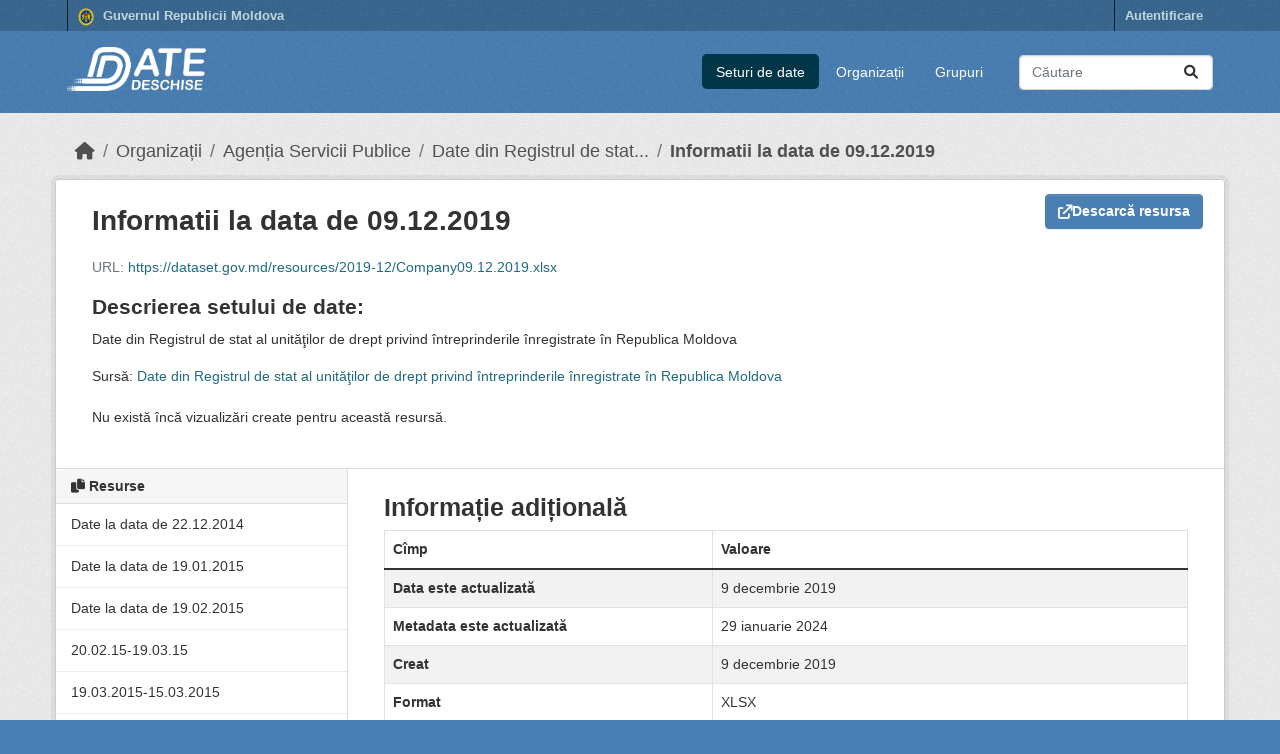

--- FILE ---
content_type: text/html; charset=utf-8
request_url: https://dataset.gov.md/dataset/11736-date-din-registrul-de-stat-al-unitatilor-de-drept-privind-intreprinderile-inregistrate-in-repu/resource/5f347382-135c-4976-b1d2-a6afc29e7752
body_size: 16296
content:
<!DOCTYPE html>
<!--[if IE 9]> <html lang="ro" class="ie9"> <![endif]-->
<!--[if gt IE 8]><!--> <html lang="ro"  > <!--<![endif]-->
  <head>
    <meta charset="utf-8" />
      <meta name="csrf_field_name" content="_csrf_token" />
      <meta name="_csrf_token" content="IjBkNTEyZjk5Mzg2ZGNjNjNjOGRkZTFiNGZiNmZjZjg2N2IzNDkxNjki.aXFBwQ.ohiLDujuX00x_MaQfX2K42APdRA" />

      <meta name="generator" content="ckan 2.10.4" />
      <meta name="viewport" content="width=device-width, initial-scale=1.0">
    <title>Date din Registrul de stat al unităţilor de drept privind întreprinderile înregistrate în Republica Moldova - Informatii la data de 09.12.2019 - Portalul Datelor Deschise</title>

    
    <link rel="shortcut icon" href="/favicon.png" />
    
  
    
      
      
      
    
    <link rel="stylesheet" href="/custom.css"/>

  


    
      
      
    
  
  <meta property="og:title" content="Date din Registrul de stat al unităţilor de drept privind întreprinderile înregistrate în Republica Moldova - Informatii la data de 09.12.2019 - Portalul Datelor Deschise">
  <meta property="og:description" content="Date din Registrul de stat al unităţilor de drept privind întreprinderile înregistrate în Republica Moldova">


    
    <link href="/webassets/base/1c87a999_main.css" rel="stylesheet"/>
<link href="/webassets/ckanext-activity/6ac15be0_activity.css" rel="stylesheet"/>
    
  </head>

  
  <body data-site-root="https://dataset.gov.md/" data-locale-root="https://dataset.gov.md/" >

    
    <div class="visually-hidden-focusable"><a href="#content">Skip to main content</a></div>
  

  
    



 
<div class="account-masthead">
  <div class="container">
    
<nav class="account" style="float:left;">
    <ul class="list-unstyled">
        <li>
            <a href="https://gov.md" target="_blank">
                <img class="gov-logo-image" src="/logo-gov.png" alt="Guvernul Republicii Moldova" />
                Guvernul Republicii Moldova
            </a>
        </li>
    </ul>
</nav>

 
    <nav class="account not-authed" aria-label="Cont">
      <ul class="list-unstyled">
        

  
    <li><a href="/user/saml2login">Autentificare</a></li>
  


      </ul>
    </nav>
     

  </div>
</div>

<header class="masthead">
  <div class="container">
      
    <nav class="navbar navbar-expand-lg navbar-light">
      <hgroup class="header-image navbar-left">

      
<a class="logo" href="/">
    <img src="/logo.png" height="44" alt="Portalul Guvernamental al Datelor Deschise" title="Portalul Guvernamental al Datelor Deschise"/>
</a>


       </hgroup>
      <button class="navbar-toggler" type="button" data-bs-toggle="collapse" data-bs-target="#main-navigation-toggle"
        aria-controls="main-navigation-toggle" aria-expanded="false" aria-label="Toggle navigation">
        <span class="fa fa-bars text-white"></span>
      </button>

      <div class="main-navbar collapse navbar-collapse" id="main-navigation-toggle">
        <ul class="navbar-nav ms-auto mb-2 mb-lg-0">
          
            
    
    
    

    <li class="active"><a href="/dataset/">Seturi de date</a></li><li><a href="/organization/">Organizații</a></li><li><a href="/group/">Grupuri</a></li>

          </ul>

      
      
          <form class="d-flex site-search" action="/dataset/" method="get">
              <label class="d-none" for="field-sitewide-search">Caută seturi de date...</label>
              <input id="field-sitewide-search" class="form-control me-2"  type="text" name="q" placeholder="Căutare" aria-label="Caută seturi de date..."/>
              <button class="btn" type="submit" aria-label="Trimite"><i class="fa fa-search"></i></button>
          </form>
      
      </div>
    </nav>
  </div>
</header>

  
    <div class="main">
      <div id="content" class="container">
        
          
            <div class="flash-messages">
              
                
              
            </div>
          

          
            <div class="toolbar" role="navigation" aria-label="Breadcrumb">
              
                
                  <ol class="breadcrumb">
                    
<li class="home"><a href="/" aria-label="Home"><i class="fa fa-home"></i><span> Home</span></a></li>
                    
  
  
    
    
      
      
      <li><a href="/organization/">Organizații</a></li>
      <li><a href="/organization/1002600024700" title="Agenția Servicii Publice">Agenția Servicii Publice</a></li>
    
    <li><a href="/dataset/11736-date-din-registrul-de-stat-al-unitatilor-de-drept-privind-intreprinderile-inregistrate-in-repu" title="Date din Registrul de stat al unităţilor de drept privind întreprinderile înregistrate în Republica Moldova">Date din Registrul de stat...</a></li>
  

  <li class="active"><a href="" title="Informatii la data de 09.12.2019">Informatii la data de 09.12.2019</a></li>

                  </ol>
                
              
            </div>
          

          <div class="row wrapper">
            
            
  
    <section class="module module-resource" role="complementary">
      
      <div class="module-content">
        <div class="actions">
          
            <ul>
              
  
                
                  
                
                <li>
                  <div class="btn-group">
                    
                      <a class="btn btn-primary resource-url-analytics" href="https://dataset.gov.md/resources/2019-12/Company09.12.2019.xlsx">
                        
                          <i class="fa fa-external-link"></i> Descarcă resursa
                        
                      </a>
                    
                    
                      
                    
                  </div>
                </li>
              
  

            </ul>
          
        </div>
        
          <h1 class="page-heading" title="Informatii la data de 09.12.2019">Informatii la data de 09.12.2019</h1>
          
            
              <p class="text-muted ellipsis">URL: <a class="resource-url-analytics" href="https://dataset.gov.md/resources/2019-12/Company09.12.2019.xlsx" title="https://dataset.gov.md/resources/2019-12/Company09.12.2019.xlsx">https://dataset.gov.md/resources/2019-12/Company09.12.2019.xlsx</a></p>
            
          
          <div class="prose notes" property="rdfs:label">
            
            
              <h3>Descrierea setului de date:</h3>
              <blockquote>Date din Registrul de stat al unităţilor de drept privind întreprinderile înregistrate în Republica Moldova</blockquote>
              <p>Sursă: <a href="/dataset/11736-date-din-registrul-de-stat-al-unitatilor-de-drept-privind-intreprinderile-inregistrate-in-repu">Date din Registrul de stat al unităţilor de drept privind întreprinderile înregistrate în Republica Moldova</a>
            
          </div>
        
      
      
        
          
        
          
            <div class="resource-view">
              
                
                <div class="data-viewer-info">
                  <p>Nu există încă vizualizări create pentru această resursă.</p>
                  
                </div>
              
            </div>
          
        </div>
      
      
      
    </section>
  


            
              <aside class="secondary col-md-3">
                
                

  
    


  
    <section class="module module-narrow resources">
      
        
          <h2 class="module-heading"><i class="fa fa-copy"></i> Resurse</h2>
        
        
  <ul class="list-unstyled nav nav-simple">
    
      <li class="nav-item">
        <a href="/dataset/11736-date-din-registrul-de-stat-al-unitatilor-de-drept-privind-intreprinderile-inregistrate-in-repu/resource/f37671b0-3d78-48ce-b87d-8d477ba1d6a3?inner_span=True" title="Date la data de 22.12.2014">Date la data de 22.12.2014</a>
      </li>
    
      <li class="nav-item">
        <a href="/dataset/11736-date-din-registrul-de-stat-al-unitatilor-de-drept-privind-intreprinderile-inregistrate-in-repu/resource/05ea2ce4-0996-4a6f-84c6-92784fc598bc?inner_span=True" title="Date la data de 19.01.2015">Date la data de 19.01.2015</a>
      </li>
    
      <li class="nav-item">
        <a href="/dataset/11736-date-din-registrul-de-stat-al-unitatilor-de-drept-privind-intreprinderile-inregistrate-in-repu/resource/56a2d4dd-6812-4f84-a8b7-6a43ca2a1ce8?inner_span=True" title="Date la data de 19.02.2015">Date la data de 19.02.2015</a>
      </li>
    
      <li class="nav-item">
        <a href="/dataset/11736-date-din-registrul-de-stat-al-unitatilor-de-drept-privind-intreprinderile-inregistrate-in-repu/resource/37532ab0-55e2-4599-af65-24f7b4b51535?inner_span=True" title="20.02.15-19.03.15">20.02.15-19.03.15</a>
      </li>
    
      <li class="nav-item">
        <a href="/dataset/11736-date-din-registrul-de-stat-al-unitatilor-de-drept-privind-intreprinderile-inregistrate-in-repu/resource/144b1b99-e3f5-4e72-9d21-9c1d4cdd5e71?inner_span=True" title="19.03.2015-15.03.2015">19.03.2015-15.03.2015</a>
      </li>
    
      <li class="nav-item">
        <a href="/dataset/11736-date-din-registrul-de-stat-al-unitatilor-de-drept-privind-intreprinderile-inregistrate-in-repu/resource/fffa5949-a626-42b6-8434-ee329f83a035?inner_span=True" title="22.04.2015-21.05.2015">22.04.2015-21.05.2015</a>
      </li>
    
      <li class="nav-item">
        <a href="/dataset/11736-date-din-registrul-de-stat-al-unitatilor-de-drept-privind-intreprinderile-inregistrate-in-repu/resource/5a9a924d-0b11-481a-a42a-87646d141b40?inner_span=True" title="La data de 25.05.2015">La data de 25.05.2015</a>
      </li>
    
      <li class="nav-item">
        <a href="/dataset/11736-date-din-registrul-de-stat-al-unitatilor-de-drept-privind-intreprinderile-inregistrate-in-repu/resource/c5f5fb7f-0508-4ecf-9557-9c71b39c3ff4?inner_span=True" title="La data de 31.07.2015">La data de 31.07.2015</a>
      </li>
    
      <li class="nav-item">
        <a href="/dataset/11736-date-din-registrul-de-stat-al-unitatilor-de-drept-privind-intreprinderile-inregistrate-in-repu/resource/7f2b2df4-3601-4a4d-8fdc-e25a93dbe911?inner_span=True" title="La data de 14.08.2015">La data de 14.08.2015</a>
      </li>
    
      <li class="nav-item">
        <a href="/dataset/11736-date-din-registrul-de-stat-al-unitatilor-de-drept-privind-intreprinderile-inregistrate-in-repu/resource/9dd7926f-af6a-45ed-aed9-37de9e7b48bf?inner_span=True" title="La data de 18.09.2015">La data de 18.09.2015</a>
      </li>
    
      <li class="nav-item">
        <a href="/dataset/11736-date-din-registrul-de-stat-al-unitatilor-de-drept-privind-intreprinderile-inregistrate-in-repu/resource/86c40d29-17f1-4ebf-acc8-1dabf9ee87dc?inner_span=True" title="La data de 20.10.2015">La data de 20.10.2015</a>
      </li>
    
      <li class="nav-item">
        <a href="/dataset/11736-date-din-registrul-de-stat-al-unitatilor-de-drept-privind-intreprinderile-inregistrate-in-repu/resource/d6fed8e0-0d2c-4250-bb3b-2e9e45f1d607?inner_span=True" title="La data de 20.11.2015">La data de 20.11.2015</a>
      </li>
    
      <li class="nav-item">
        <a href="/dataset/11736-date-din-registrul-de-stat-al-unitatilor-de-drept-privind-intreprinderile-inregistrate-in-repu/resource/f27f0963-aaad-40ed-8991-199324282ae8?inner_span=True" title="La data de 21.12.2015">La data de 21.12.2015</a>
      </li>
    
      <li class="nav-item">
        <a href="/dataset/11736-date-din-registrul-de-stat-al-unitatilor-de-drept-privind-intreprinderile-inregistrate-in-repu/resource/0f30672e-96cf-45c5-949b-eb62ff4fa9b3?inner_span=True" title="La data de 19.01.2016">La data de 19.01.2016</a>
      </li>
    
      <li class="nav-item">
        <a href="/dataset/11736-date-din-registrul-de-stat-al-unitatilor-de-drept-privind-intreprinderile-inregistrate-in-repu/resource/8006c2a4-3a8a-4961-bcda-8d502b1a7c72?inner_span=True" title="La data de 24.02.2016">La data de 24.02.2016</a>
      </li>
    
      <li class="nav-item">
        <a href="/dataset/11736-date-din-registrul-de-stat-al-unitatilor-de-drept-privind-intreprinderile-inregistrate-in-repu/resource/16d0a8aa-1b16-48a2-a3b9-f004f0d0d866?inner_span=True" title="La data de 23.03.2016">La data de 23.03.2016</a>
      </li>
    
      <li class="nav-item">
        <a href="/dataset/11736-date-din-registrul-de-stat-al-unitatilor-de-drept-privind-intreprinderile-inregistrate-in-repu/resource/985fcc47-a268-4baf-bf14-61cc5c74cce6?inner_span=True" title="La data de 22.04.2016">La data de 22.04.2016</a>
      </li>
    
      <li class="nav-item">
        <a href="/dataset/11736-date-din-registrul-de-stat-al-unitatilor-de-drept-privind-intreprinderile-inregistrate-in-repu/resource/722242cb-d16c-4fcd-9d02-a92bd0d3461b?inner_span=True" title="La data de 20.05.2016">La data de 20.05.2016</a>
      </li>
    
      <li class="nav-item">
        <a href="/dataset/11736-date-din-registrul-de-stat-al-unitatilor-de-drept-privind-intreprinderile-inregistrate-in-repu/resource/68770138-0b36-4aaf-aa13-183ed81ded17?inner_span=True" title="La data de 20.06.2016">La data de 20.06.2016</a>
      </li>
    
      <li class="nav-item">
        <a href="/dataset/11736-date-din-registrul-de-stat-al-unitatilor-de-drept-privind-intreprinderile-inregistrate-in-repu/resource/f36a8d54-fd8c-4163-8210-3628b0d59356?inner_span=True" title="La data de 19.07.2016">La data de 19.07.2016</a>
      </li>
    
      <li class="nav-item">
        <a href="/dataset/11736-date-din-registrul-de-stat-al-unitatilor-de-drept-privind-intreprinderile-inregistrate-in-repu/resource/279f6f10-b2f0-4acf-a038-a8eb9574ad7d?inner_span=True" title="La data de 19.08.2016">La data de 19.08.2016</a>
      </li>
    
      <li class="nav-item">
        <a href="/dataset/11736-date-din-registrul-de-stat-al-unitatilor-de-drept-privind-intreprinderile-inregistrate-in-repu/resource/5ce63e47-93f8-47bc-a8c5-f44bd24c7abc?inner_span=True" title="La data de 20.09.2016">La data de 20.09.2016</a>
      </li>
    
      <li class="nav-item">
        <a href="/dataset/11736-date-din-registrul-de-stat-al-unitatilor-de-drept-privind-intreprinderile-inregistrate-in-repu/resource/efba075a-9525-423b-b68c-ef76f1265ee7?inner_span=True" title="La data de 19.10.2016">La data de 19.10.2016</a>
      </li>
    
      <li class="nav-item">
        <a href="/dataset/11736-date-din-registrul-de-stat-al-unitatilor-de-drept-privind-intreprinderile-inregistrate-in-repu/resource/b4ffc458-ce2f-4d65-bb7c-05d6f7a2b997?inner_span=True" title="Date din Registrul de stat al unităţilor de drept privind întreprinderile înregistrate în Republica Moldova">Date din Registrul de...</a>
      </li>
    
      <li class="nav-item">
        <a href="/dataset/11736-date-din-registrul-de-stat-al-unitatilor-de-drept-privind-intreprinderile-inregistrate-in-repu/resource/e93cac4d-d950-4933-aead-e37d8c2bbd3c?inner_span=True" title="La data de 20.12.2016">La data de 20.12.2016</a>
      </li>
    
      <li class="nav-item">
        <a href="/dataset/11736-date-din-registrul-de-stat-al-unitatilor-de-drept-privind-intreprinderile-inregistrate-in-repu/resource/44df48fb-73d9-42d5-b4d9-ca75ca4254ee?inner_span=True" title="La data de 23.01.2017">La data de 23.01.2017</a>
      </li>
    
      <li class="nav-item">
        <a href="/dataset/11736-date-din-registrul-de-stat-al-unitatilor-de-drept-privind-intreprinderile-inregistrate-in-repu/resource/b7ff7362-6b4d-4f7b-a1c0-f8db112bcf16?inner_span=True" title="Date la data 20.02.2017">Date la data 20.02.2017</a>
      </li>
    
      <li class="nav-item">
        <a href="/dataset/11736-date-din-registrul-de-stat-al-unitatilor-de-drept-privind-intreprinderile-inregistrate-in-repu/resource/ad045293-4989-4e3e-8212-8429b191e31e?inner_span=True" title="Date la data 20.03.2017">Date la data 20.03.2017</a>
      </li>
    
      <li class="nav-item">
        <a href="/dataset/11736-date-din-registrul-de-stat-al-unitatilor-de-drept-privind-intreprinderile-inregistrate-in-repu/resource/ca171f56-e1de-49ad-b6a1-df1c74383a18?inner_span=True" title="Date la data 19.04.2017">Date la data 19.04.2017</a>
      </li>
    
      <li class="nav-item">
        <a href="/dataset/11736-date-din-registrul-de-stat-al-unitatilor-de-drept-privind-intreprinderile-inregistrate-in-repu/resource/eed15ec1-8bb4-4818-a5af-514486a2aae9?inner_span=True" title="Date la data 20.05.2017">Date la data 20.05.2017</a>
      </li>
    
      <li class="nav-item">
        <a href="/dataset/11736-date-din-registrul-de-stat-al-unitatilor-de-drept-privind-intreprinderile-inregistrate-in-repu/resource/f4e0435c-47d1-4879-8d33-69cab30e743f?inner_span=True" title="Date la data 19.06.2017">Date la data 19.06.2017</a>
      </li>
    
      <li class="nav-item">
        <a href="/dataset/11736-date-din-registrul-de-stat-al-unitatilor-de-drept-privind-intreprinderile-inregistrate-in-repu/resource/e215612a-d585-4216-9a6a-b15e1382f11b?inner_span=True" title="Date la data de 19.08.2017">Date la data de 19.08.2017</a>
      </li>
    
      <li class="nav-item">
        <a href="/dataset/11736-date-din-registrul-de-stat-al-unitatilor-de-drept-privind-intreprinderile-inregistrate-in-repu/resource/63e53ba0-d81b-4f1a-9c66-6f54ab59f4cd?inner_span=True" title="Date la data de 19.07.2017">Date la data de 19.07.2017</a>
      </li>
    
      <li class="nav-item">
        <a href="/dataset/11736-date-din-registrul-de-stat-al-unitatilor-de-drept-privind-intreprinderile-inregistrate-in-repu/resource/ea938a15-bd85-4ca8-847a-3eea8e00648c?inner_span=True" title="Informatii la data de 19.09.2017">Informatii la data de...</a>
      </li>
    
      <li class="nav-item">
        <a href="/dataset/11736-date-din-registrul-de-stat-al-unitatilor-de-drept-privind-intreprinderile-inregistrate-in-repu/resource/f67ee9f3-60bf-4aaf-8b31-f8bfe319622c?inner_span=True" title="Informatii la data de 19.10.2017">Informatii la data de...</a>
      </li>
    
      <li class="nav-item">
        <a href="/dataset/11736-date-din-registrul-de-stat-al-unitatilor-de-drept-privind-intreprinderile-inregistrate-in-repu/resource/212eba87-1b1a-4c9d-84e3-860e68dc8c6a?inner_span=True" title="Informatii la data de 20.11.2017">Informatii la data de...</a>
      </li>
    
      <li class="nav-item">
        <a href="/dataset/11736-date-din-registrul-de-stat-al-unitatilor-de-drept-privind-intreprinderile-inregistrate-in-repu/resource/2804749a-33e5-4b0c-8102-4be8ec1ba10f?inner_span=True" title="Informatii la data de 19.12.2017">Informatii la data de...</a>
      </li>
    
      <li class="nav-item">
        <a href="/dataset/11736-date-din-registrul-de-stat-al-unitatilor-de-drept-privind-intreprinderile-inregistrate-in-repu/resource/35cca9bd-a319-4304-bff5-6fbb7f69783d?inner_span=True" title="Informatii la data de 19.01.2018">Informatii la data de...</a>
      </li>
    
      <li class="nav-item">
        <a href="/dataset/11736-date-din-registrul-de-stat-al-unitatilor-de-drept-privind-intreprinderile-inregistrate-in-repu/resource/0cfc66a0-6c37-4887-ba3a-f34f34dc305c?inner_span=True" title="Informatii la data de 19.02.2018">Informatii la data de...</a>
      </li>
    
      <li class="nav-item">
        <a href="/dataset/11736-date-din-registrul-de-stat-al-unitatilor-de-drept-privind-intreprinderile-inregistrate-in-repu/resource/2dfacc6b-29a9-49c4-ba77-8ee87f2e8c80?inner_span=True" title="Informatii la data de 19.03.2018">Informatii la data de...</a>
      </li>
    
      <li class="nav-item">
        <a href="/dataset/11736-date-din-registrul-de-stat-al-unitatilor-de-drept-privind-intreprinderile-inregistrate-in-repu/resource/4afe4e45-6f63-42b2-9341-a167535aa749?inner_span=True" title="Informatii la data de 19.04.2018">Informatii la data de...</a>
      </li>
    
      <li class="nav-item">
        <a href="/dataset/11736-date-din-registrul-de-stat-al-unitatilor-de-drept-privind-intreprinderile-inregistrate-in-repu/resource/f2d86ff2-a434-4626-9d0a-2dfb9ddaff19?inner_span=True" title="Informatii la data de 19.05.2018">Informatii la data de...</a>
      </li>
    
      <li class="nav-item">
        <a href="/dataset/11736-date-din-registrul-de-stat-al-unitatilor-de-drept-privind-intreprinderile-inregistrate-in-repu/resource/5e13db38-d8f2-4094-9772-13f6ebc8c5a0?inner_span=True" title="Informatii la data de 19.06.2018">Informatii la data de...</a>
      </li>
    
      <li class="nav-item">
        <a href="/dataset/11736-date-din-registrul-de-stat-al-unitatilor-de-drept-privind-intreprinderile-inregistrate-in-repu/resource/4ca2668e-116e-4c38-8c1a-bddbd1370f2a?inner_span=True" title="Informatii la data de 19.07.2018">Informatii la data de...</a>
      </li>
    
      <li class="nav-item">
        <a href="/dataset/11736-date-din-registrul-de-stat-al-unitatilor-de-drept-privind-intreprinderile-inregistrate-in-repu/resource/19aa0273-07ec-47eb-99cf-de2a0cac8475?inner_span=True" title="Informatii la data de 19.08.2018">Informatii la data de...</a>
      </li>
    
      <li class="nav-item">
        <a href="/dataset/11736-date-din-registrul-de-stat-al-unitatilor-de-drept-privind-intreprinderile-inregistrate-in-repu/resource/f2314f65-ef75-4146-ba89-58a0c2815f63?inner_span=True" title="Informatii la data de 19.09.2018">Informatii la data de...</a>
      </li>
    
      <li class="nav-item">
        <a href="/dataset/11736-date-din-registrul-de-stat-al-unitatilor-de-drept-privind-intreprinderile-inregistrate-in-repu/resource/c5399b32-d30d-4863-8322-99f448264e0a?inner_span=True" title="Informatii la data de 19.10.2018">Informatii la data de...</a>
      </li>
    
      <li class="nav-item">
        <a href="/dataset/11736-date-din-registrul-de-stat-al-unitatilor-de-drept-privind-intreprinderile-inregistrate-in-repu/resource/5ff28d02-2d87-4bf5-a721-80fd0557d75a?inner_span=True" title="Informatii la data de 19.11.2018">Informatii la data de...</a>
      </li>
    
      <li class="nav-item">
        <a href="/dataset/11736-date-din-registrul-de-stat-al-unitatilor-de-drept-privind-intreprinderile-inregistrate-in-repu/resource/46cdb217-37ea-4f1f-99f3-cdcc1c5f3c0d?inner_span=True" title="Informatii la data de 05.12.2018">Informatii la data de...</a>
      </li>
    
      <li class="nav-item">
        <a href="/dataset/11736-date-din-registrul-de-stat-al-unitatilor-de-drept-privind-intreprinderile-inregistrate-in-repu/resource/cebe3339-d6ae-4599-af3e-764d4be28978?inner_span=True" title="Informatii la data de 04.01.2019">Informatii la data de...</a>
      </li>
    
      <li class="nav-item">
        <a href="/dataset/11736-date-din-registrul-de-stat-al-unitatilor-de-drept-privind-intreprinderile-inregistrate-in-repu/resource/e6056cff-2274-4f98-9bb7-af6211505927?inner_span=True" title="Informatii la data de 07.02.2019">Informatii la data de...</a>
      </li>
    
      <li class="nav-item">
        <a href="/dataset/11736-date-din-registrul-de-stat-al-unitatilor-de-drept-privind-intreprinderile-inregistrate-in-repu/resource/f43a8551-4c2f-44a1-a10f-e12710c84fd7?inner_span=True" title="Informatii la data de 05.03.2019">Informatii la data de...</a>
      </li>
    
      <li class="nav-item">
        <a href="/dataset/11736-date-din-registrul-de-stat-al-unitatilor-de-drept-privind-intreprinderile-inregistrate-in-repu/resource/44bb705b-3edf-470d-8649-e0d218893022?inner_span=True" title="Informatii la data de 08.04.2019">Informatii la data de...</a>
      </li>
    
      <li class="nav-item">
        <a href="/dataset/11736-date-din-registrul-de-stat-al-unitatilor-de-drept-privind-intreprinderile-inregistrate-in-repu/resource/9e253ff1-0c69-4780-a97e-20936a156ce3?inner_span=True" title="Informatii la data de 07.05.2019">Informatii la data de...</a>
      </li>
    
      <li class="nav-item">
        <a href="/dataset/11736-date-din-registrul-de-stat-al-unitatilor-de-drept-privind-intreprinderile-inregistrate-in-repu/resource/f8e206b4-83aa-4bbe-8b84-04f7127c29f1?inner_span=True" title="Informatii la data de 05.06.2019">Informatii la data de...</a>
      </li>
    
      <li class="nav-item">
        <a href="/dataset/11736-date-din-registrul-de-stat-al-unitatilor-de-drept-privind-intreprinderile-inregistrate-in-repu/resource/b3a93902-8133-4f63-93a9-897a6ae83956?inner_span=True" title="Informatii la data de 08.07.2019">Informatii la data de...</a>
      </li>
    
      <li class="nav-item">
        <a href="/dataset/11736-date-din-registrul-de-stat-al-unitatilor-de-drept-privind-intreprinderile-inregistrate-in-repu/resource/f68521c6-3896-4985-a14e-d34a2fbe9e35?inner_span=True" title="Informatii la data de 05.08.2019">Informatii la data de...</a>
      </li>
    
      <li class="nav-item">
        <a href="/dataset/11736-date-din-registrul-de-stat-al-unitatilor-de-drept-privind-intreprinderile-inregistrate-in-repu/resource/c3f97226-1786-455e-a282-4204e2d8d2bc?inner_span=True" title="Informatii la data de 06.09.2019">Informatii la data de...</a>
      </li>
    
      <li class="nav-item">
        <a href="/dataset/11736-date-din-registrul-de-stat-al-unitatilor-de-drept-privind-intreprinderile-inregistrate-in-repu/resource/85b19592-6dc8-4e03-ab72-1b16e685ad17?inner_span=True" title="Informatii la data de 07.10.2019">Informatii la data de...</a>
      </li>
    
      <li class="nav-item">
        <a href="/dataset/11736-date-din-registrul-de-stat-al-unitatilor-de-drept-privind-intreprinderile-inregistrate-in-repu/resource/399fdb99-f0f3-4288-bc30-c6754a04340c?inner_span=True" title="Informatii la data de 15.10.2019">Informatii la data de...</a>
      </li>
    
      <li class="nav-item">
        <a href="/dataset/11736-date-din-registrul-de-stat-al-unitatilor-de-drept-privind-intreprinderile-inregistrate-in-repu/resource/932fb032-66f9-45cf-aa65-8f259b182407?inner_span=True" title="Informatii la data de 21.10.2019">Informatii la data de...</a>
      </li>
    
      <li class="nav-item">
        <a href="/dataset/11736-date-din-registrul-de-stat-al-unitatilor-de-drept-privind-intreprinderile-inregistrate-in-repu/resource/91bed4d6-08dc-4856-a1ea-7b1105e09034?inner_span=True" title="Informatii la data de 28.10.2019">Informatii la data de...</a>
      </li>
    
      <li class="nav-item">
        <a href="/dataset/11736-date-din-registrul-de-stat-al-unitatilor-de-drept-privind-intreprinderile-inregistrate-in-repu/resource/897e3e22-390d-4749-8189-aca70b764733?inner_span=True" title="Informatii la data de 04.11.2019">Informatii la data de...</a>
      </li>
    
      <li class="nav-item">
        <a href="/dataset/11736-date-din-registrul-de-stat-al-unitatilor-de-drept-privind-intreprinderile-inregistrate-in-repu/resource/b5356dc8-b308-41b6-b47a-0974c8fea222?inner_span=True" title="Informatii la data de 11.11.2019">Informatii la data de...</a>
      </li>
    
      <li class="nav-item">
        <a href="/dataset/11736-date-din-registrul-de-stat-al-unitatilor-de-drept-privind-intreprinderile-inregistrate-in-repu/resource/e6962917-8c79-4956-92ff-3baec1c5cd0c?inner_span=True" title="Informatii la data de 18.11.2019">Informatii la data de...</a>
      </li>
    
      <li class="nav-item">
        <a href="/dataset/11736-date-din-registrul-de-stat-al-unitatilor-de-drept-privind-intreprinderile-inregistrate-in-repu/resource/ea9078f1-9be8-40ef-8398-c46d3e5ff782?inner_span=True" title="Informatii la data de 25.11.2019	">Informatii la data de...</a>
      </li>
    
      <li class="nav-item">
        <a href="/dataset/11736-date-din-registrul-de-stat-al-unitatilor-de-drept-privind-intreprinderile-inregistrate-in-repu/resource/5dac6ec2-405b-477f-b30e-01e213deb07b?inner_span=True" title="Informatii la data de 02.12.2019">Informatii la data de...</a>
      </li>
    
      <li class="nav-item active">
        <a href="/dataset/11736-date-din-registrul-de-stat-al-unitatilor-de-drept-privind-intreprinderile-inregistrate-in-repu/resource/5f347382-135c-4976-b1d2-a6afc29e7752?inner_span=True" title="Informatii la data de 09.12.2019">Informatii la data de...</a>
      </li>
    
      <li class="nav-item">
        <a href="/dataset/11736-date-din-registrul-de-stat-al-unitatilor-de-drept-privind-intreprinderile-inregistrate-in-repu/resource/eabb6ea1-b6aa-45bc-a101-f351011ef440?inner_span=True" title="Informatii la data de 16.12.2019">Informatii la data de...</a>
      </li>
    
      <li class="nav-item">
        <a href="/dataset/11736-date-din-registrul-de-stat-al-unitatilor-de-drept-privind-intreprinderile-inregistrate-in-repu/resource/b190feec-c2f1-48a8-923c-b26bd7687a76?inner_span=True" title="Informatii la data de 23.12.2019">Informatii la data de...</a>
      </li>
    
      <li class="nav-item">
        <a href="/dataset/11736-date-din-registrul-de-stat-al-unitatilor-de-drept-privind-intreprinderile-inregistrate-in-repu/resource/0072535c-f938-4e10-b3e9-f3de1a72a9aa?inner_span=True" title="Informatii la data de 30.12.2019">Informatii la data de...</a>
      </li>
    
      <li class="nav-item">
        <a href="/dataset/11736-date-din-registrul-de-stat-al-unitatilor-de-drept-privind-intreprinderile-inregistrate-in-repu/resource/e7d50959-3961-4462-ba91-af406b5f8a80?inner_span=True" title="Informatii la data de 09.01.2020">Informatii la data de...</a>
      </li>
    
      <li class="nav-item">
        <a href="/dataset/11736-date-din-registrul-de-stat-al-unitatilor-de-drept-privind-intreprinderile-inregistrate-in-repu/resource/dadffd16-8dab-4f92-bd0c-22c9cce9a7ac?inner_span=True" title="Informatii la data de 13.01.2020">Informatii la data de...</a>
      </li>
    
      <li class="nav-item">
        <a href="/dataset/11736-date-din-registrul-de-stat-al-unitatilor-de-drept-privind-intreprinderile-inregistrate-in-repu/resource/b91371d2-2204-4696-8d31-c122722afb77?inner_span=True" title="Informatii la data de 20.01.2020">Informatii la data de...</a>
      </li>
    
      <li class="nav-item">
        <a href="/dataset/11736-date-din-registrul-de-stat-al-unitatilor-de-drept-privind-intreprinderile-inregistrate-in-repu/resource/8012c20a-5da0-4701-8a7d-5c696b7019d8?inner_span=True" title="Informatii la data de 27.01.2020">Informatii la data de...</a>
      </li>
    
      <li class="nav-item">
        <a href="/dataset/11736-date-din-registrul-de-stat-al-unitatilor-de-drept-privind-intreprinderile-inregistrate-in-repu/resource/b5c2ab39-3cf4-442a-b566-a176db2f4035?inner_span=True" title="Informatii la data de 03.02.2020">Informatii la data de...</a>
      </li>
    
      <li class="nav-item">
        <a href="/dataset/11736-date-din-registrul-de-stat-al-unitatilor-de-drept-privind-intreprinderile-inregistrate-in-repu/resource/04a1607c-e5da-43c7-861f-01aaba9c7bd7?inner_span=True" title="Informatii la data de 10.02.2020">Informatii la data de...</a>
      </li>
    
      <li class="nav-item">
        <a href="/dataset/11736-date-din-registrul-de-stat-al-unitatilor-de-drept-privind-intreprinderile-inregistrate-in-repu/resource/b77d65ea-bdf7-42c8-a7e2-7ab754db31d2?inner_span=True" title="Informatii la data de 17.02.2020">Informatii la data de...</a>
      </li>
    
      <li class="nav-item">
        <a href="/dataset/11736-date-din-registrul-de-stat-al-unitatilor-de-drept-privind-intreprinderile-inregistrate-in-repu/resource/069e2922-37dc-450f-ba5f-6eb423d03f01?inner_span=True" title="Informatii la data de 24.02.2020">Informatii la data de...</a>
      </li>
    
      <li class="nav-item">
        <a href="/dataset/11736-date-din-registrul-de-stat-al-unitatilor-de-drept-privind-intreprinderile-inregistrate-in-repu/resource/2820bc20-79c8-4f13-be89-e1415ea99aa1?inner_span=True" title="Informatii la data de 02.03.2020">Informatii la data de...</a>
      </li>
    
      <li class="nav-item">
        <a href="/dataset/11736-date-din-registrul-de-stat-al-unitatilor-de-drept-privind-intreprinderile-inregistrate-in-repu/resource/5512f75b-4008-4ddd-9d8e-26488d62f3ba?inner_span=True" title="Informatii la data de 09.03.2020">Informatii la data de...</a>
      </li>
    
      <li class="nav-item">
        <a href="/dataset/11736-date-din-registrul-de-stat-al-unitatilor-de-drept-privind-intreprinderile-inregistrate-in-repu/resource/ab3e637a-c0d2-4711-b544-ba6cae81b9ed?inner_span=True" title="Informatii la data de 16.03.2020">Informatii la data de...</a>
      </li>
    
      <li class="nav-item">
        <a href="/dataset/11736-date-din-registrul-de-stat-al-unitatilor-de-drept-privind-intreprinderile-inregistrate-in-repu/resource/dfbd4531-8b84-4119-a5f3-595368f84d95?inner_span=True" title="Informatii la data de 12.05.2020">Informatii la data de...</a>
      </li>
    
      <li class="nav-item">
        <a href="/dataset/11736-date-din-registrul-de-stat-al-unitatilor-de-drept-privind-intreprinderile-inregistrate-in-repu/resource/e54bb875-3c29-4f32-b0ee-7c09323cb23f?inner_span=True" title="Informatii la data de 18.05.2020">Informatii la data de...</a>
      </li>
    
      <li class="nav-item">
        <a href="/dataset/11736-date-din-registrul-de-stat-al-unitatilor-de-drept-privind-intreprinderile-inregistrate-in-repu/resource/3e552667-aa58-4927-8f84-11d1d0a59682?inner_span=True" title="Informatii la data de 25.05.2020">Informatii la data de...</a>
      </li>
    
      <li class="nav-item">
        <a href="/dataset/11736-date-din-registrul-de-stat-al-unitatilor-de-drept-privind-intreprinderile-inregistrate-in-repu/resource/f9602c42-0e8d-4935-87e6-8f15ee73470b?inner_span=True" title="Informatii la data de 01.06.2020">Informatii la data de...</a>
      </li>
    
      <li class="nav-item">
        <a href="/dataset/11736-date-din-registrul-de-stat-al-unitatilor-de-drept-privind-intreprinderile-inregistrate-in-repu/resource/65092b94-7402-4758-b7c1-f7ddfb591f9d?inner_span=True" title="Informatii la data de 09.06.2020">Informatii la data de...</a>
      </li>
    
      <li class="nav-item">
        <a href="/dataset/11736-date-din-registrul-de-stat-al-unitatilor-de-drept-privind-intreprinderile-inregistrate-in-repu/resource/bb3fe93f-47af-413c-970b-ac50a053917d?inner_span=True" title="Informatii la data de 15.06.2020">Informatii la data de...</a>
      </li>
    
      <li class="nav-item">
        <a href="/dataset/11736-date-din-registrul-de-stat-al-unitatilor-de-drept-privind-intreprinderile-inregistrate-in-repu/resource/9011deb8-bb58-4c3f-854f-bf87fccafe6f?inner_span=True" title="Informatii la data de 22.06.2020">Informatii la data de...</a>
      </li>
    
      <li class="nav-item">
        <a href="/dataset/11736-date-din-registrul-de-stat-al-unitatilor-de-drept-privind-intreprinderile-inregistrate-in-repu/resource/b87aef43-bb79-477d-a52e-7a687690c5dc?inner_span=True" title="Informatii la data de 29.06.2020">Informatii la data de...</a>
      </li>
    
      <li class="nav-item">
        <a href="/dataset/11736-date-din-registrul-de-stat-al-unitatilor-de-drept-privind-intreprinderile-inregistrate-in-repu/resource/f6d46d3f-3d8d-485c-9b7f-2abc30c15c4b?inner_span=True" title="Informatii la data de 06.07.2020">Informatii la data de...</a>
      </li>
    
      <li class="nav-item">
        <a href="/dataset/11736-date-din-registrul-de-stat-al-unitatilor-de-drept-privind-intreprinderile-inregistrate-in-repu/resource/06ae14c5-72f2-4c8f-83fd-a813f011fae3?inner_span=True" title="Informatii la data de 13.07.2020">Informatii la data de...</a>
      </li>
    
      <li class="nav-item">
        <a href="/dataset/11736-date-din-registrul-de-stat-al-unitatilor-de-drept-privind-intreprinderile-inregistrate-in-repu/resource/077f235b-e89f-4cdc-a087-eb5f5af2068a?inner_span=True" title="Informatii la data de 20.07.2020">Informatii la data de...</a>
      </li>
    
      <li class="nav-item">
        <a href="/dataset/11736-date-din-registrul-de-stat-al-unitatilor-de-drept-privind-intreprinderile-inregistrate-in-repu/resource/ac51acc5-d510-4f78-b9ab-f5ba52ceae2a?inner_span=True" title="Informatii la data de 27.07.2020">Informatii la data de...</a>
      </li>
    
      <li class="nav-item">
        <a href="/dataset/11736-date-din-registrul-de-stat-al-unitatilor-de-drept-privind-intreprinderile-inregistrate-in-repu/resource/5fe38e76-2bd9-45c8-ac48-eecd72174380?inner_span=True" title="Informatii la data de 03.08.2020">Informatii la data de...</a>
      </li>
    
      <li class="nav-item">
        <a href="/dataset/11736-date-din-registrul-de-stat-al-unitatilor-de-drept-privind-intreprinderile-inregistrate-in-repu/resource/1807e737-cb4f-457a-9cce-4a4b882b3c46?inner_span=True" title="Informatii la data de 10.08.2020">Informatii la data de...</a>
      </li>
    
      <li class="nav-item">
        <a href="/dataset/11736-date-din-registrul-de-stat-al-unitatilor-de-drept-privind-intreprinderile-inregistrate-in-repu/resource/9f024311-aff8-4b83-aa03-c2c19629ab02?inner_span=True" title="Informatii la data de 17.08.2020">Informatii la data de...</a>
      </li>
    
      <li class="nav-item">
        <a href="/dataset/11736-date-din-registrul-de-stat-al-unitatilor-de-drept-privind-intreprinderile-inregistrate-in-repu/resource/15a7332e-c59b-4cf3-b75e-43ef4b4e3d6e?inner_span=True" title="Informatii la data de 24.08.2020">Informatii la data de...</a>
      </li>
    
      <li class="nav-item">
        <a href="/dataset/11736-date-din-registrul-de-stat-al-unitatilor-de-drept-privind-intreprinderile-inregistrate-in-repu/resource/e80213ff-e426-40ec-b79b-331350b1383b?inner_span=True" title="Informatii la data de 01.09.2020">Informatii la data de...</a>
      </li>
    
      <li class="nav-item">
        <a href="/dataset/11736-date-din-registrul-de-stat-al-unitatilor-de-drept-privind-intreprinderile-inregistrate-in-repu/resource/c294b6d4-735d-4228-9249-73d3c55dfc05?inner_span=True" title="Informatii la data de 07.09.2020">Informatii la data de...</a>
      </li>
    
      <li class="nav-item">
        <a href="/dataset/11736-date-din-registrul-de-stat-al-unitatilor-de-drept-privind-intreprinderile-inregistrate-in-repu/resource/ddd3fbe9-a351-43a9-a0e7-296ee90d4975?inner_span=True" title="Informatii la data de 14.09.2020">Informatii la data de...</a>
      </li>
    
      <li class="nav-item">
        <a href="/dataset/11736-date-din-registrul-de-stat-al-unitatilor-de-drept-privind-intreprinderile-inregistrate-in-repu/resource/cbce820d-a6ed-4230-9910-0c90a709311b?inner_span=True" title="Informatii la data de 21.09.2020">Informatii la data de...</a>
      </li>
    
      <li class="nav-item">
        <a href="/dataset/11736-date-din-registrul-de-stat-al-unitatilor-de-drept-privind-intreprinderile-inregistrate-in-repu/resource/bf65815b-ee49-41cc-a4a8-b6398b7c98da?inner_span=True" title="Informatii la data de 28.09.2020">Informatii la data de...</a>
      </li>
    
      <li class="nav-item">
        <a href="/dataset/11736-date-din-registrul-de-stat-al-unitatilor-de-drept-privind-intreprinderile-inregistrate-in-repu/resource/9b5b2fa2-1516-4cba-bc32-4058d54bf58b?inner_span=True" title="Informatii la data de 05.10.2020">Informatii la data de...</a>
      </li>
    
      <li class="nav-item">
        <a href="/dataset/11736-date-din-registrul-de-stat-al-unitatilor-de-drept-privind-intreprinderile-inregistrate-in-repu/resource/884f88bc-3b82-4b29-83bb-41b0ac00d6a1?inner_span=True" title="Informatii la data de 12.10.2020">Informatii la data de...</a>
      </li>
    
      <li class="nav-item">
        <a href="/dataset/11736-date-din-registrul-de-stat-al-unitatilor-de-drept-privind-intreprinderile-inregistrate-in-repu/resource/2eeb3057-3690-48b1-9423-0b6340ca62ef?inner_span=True" title="Informatii la data de 19.10.2020">Informatii la data de...</a>
      </li>
    
      <li class="nav-item">
        <a href="/dataset/11736-date-din-registrul-de-stat-al-unitatilor-de-drept-privind-intreprinderile-inregistrate-in-repu/resource/5da63b4f-7d05-47e3-bdca-690ad658cd93?inner_span=True" title="Informatii la data de 26.10.2020">Informatii la data de...</a>
      </li>
    
      <li class="nav-item">
        <a href="/dataset/11736-date-din-registrul-de-stat-al-unitatilor-de-drept-privind-intreprinderile-inregistrate-in-repu/resource/9beae3d5-51d6-404d-98c0-1d003dce2854?inner_span=True" title="Informatii la data de 02.11.2020">Informatii la data de...</a>
      </li>
    
      <li class="nav-item">
        <a href="/dataset/11736-date-din-registrul-de-stat-al-unitatilor-de-drept-privind-intreprinderile-inregistrate-in-repu/resource/10db5bfd-a926-4550-83e9-c286ea11a67e?inner_span=True" title="Informatii la data  09.11.2020">Informatii la data  09.11.2020</a>
      </li>
    
      <li class="nav-item">
        <a href="/dataset/11736-date-din-registrul-de-stat-al-unitatilor-de-drept-privind-intreprinderile-inregistrate-in-repu/resource/6ee77e10-276e-4896-8f6d-c437823445a7?inner_span=True" title="Informatii la data 16.11.2020">Informatii la data 16.11.2020</a>
      </li>
    
      <li class="nav-item">
        <a href="/dataset/11736-date-din-registrul-de-stat-al-unitatilor-de-drept-privind-intreprinderile-inregistrate-in-repu/resource/7e846f5a-c9ed-4ab6-bdac-cbd4f2f3c781?inner_span=True" title="Informatii la data 23.11.2020">Informatii la data 23.11.2020</a>
      </li>
    
      <li class="nav-item">
        <a href="/dataset/11736-date-din-registrul-de-stat-al-unitatilor-de-drept-privind-intreprinderile-inregistrate-in-repu/resource/01ad6d95-c9db-481b-90aa-14fbc1148232?inner_span=True" title="Informatii la data 30.11.2020">Informatii la data 30.11.2020</a>
      </li>
    
      <li class="nav-item">
        <a href="/dataset/11736-date-din-registrul-de-stat-al-unitatilor-de-drept-privind-intreprinderile-inregistrate-in-repu/resource/207e28b9-b4f6-4f65-94c5-f5d367a20ac3?inner_span=True" title="Informatii la data 07.12.2020">Informatii la data 07.12.2020</a>
      </li>
    
      <li class="nav-item">
        <a href="/dataset/11736-date-din-registrul-de-stat-al-unitatilor-de-drept-privind-intreprinderile-inregistrate-in-repu/resource/2154d811-c0c5-4072-9679-eee20b6adb26?inner_span=True" title="Informatii la data 14.12.2020">Informatii la data 14.12.2020</a>
      </li>
    
      <li class="nav-item">
        <a href="/dataset/11736-date-din-registrul-de-stat-al-unitatilor-de-drept-privind-intreprinderile-inregistrate-in-repu/resource/224762ca-12e0-48e8-8942-3be5f4a1e2cd?inner_span=True" title="Informatii la data 21.12.2020">Informatii la data 21.12.2020</a>
      </li>
    
      <li class="nav-item">
        <a href="/dataset/11736-date-din-registrul-de-stat-al-unitatilor-de-drept-privind-intreprinderile-inregistrate-in-repu/resource/913c431e-b416-4130-9154-605724798412?inner_span=True" title="Informatii la data 28.12.2020">Informatii la data 28.12.2020</a>
      </li>
    
      <li class="nav-item">
        <a href="/dataset/11736-date-din-registrul-de-stat-al-unitatilor-de-drept-privind-intreprinderile-inregistrate-in-repu/resource/5beb03ac-a63c-4f47-b2cf-6a4a0feb095c?inner_span=True" title="Informatii la data 04.01.2021">Informatii la data 04.01.2021</a>
      </li>
    
      <li class="nav-item">
        <a href="/dataset/11736-date-din-registrul-de-stat-al-unitatilor-de-drept-privind-intreprinderile-inregistrate-in-repu/resource/432ef7a6-6050-441c-b07c-3e157cfe7a62?inner_span=True" title="Informatii la data 11.01.2021">Informatii la data 11.01.2021</a>
      </li>
    
      <li class="nav-item">
        <a href="/dataset/11736-date-din-registrul-de-stat-al-unitatilor-de-drept-privind-intreprinderile-inregistrate-in-repu/resource/d4460476-f361-4e56-a05b-abf1d53ed5f7?inner_span=True" title="Informatii la data 18.01.2021">Informatii la data 18.01.2021</a>
      </li>
    
      <li class="nav-item">
        <a href="/dataset/11736-date-din-registrul-de-stat-al-unitatilor-de-drept-privind-intreprinderile-inregistrate-in-repu/resource/419fe12d-0527-4953-888a-d7eafdb6f96c?inner_span=True" title="Informatii la data 25.01.2021">Informatii la data 25.01.2021</a>
      </li>
    
      <li class="nav-item">
        <a href="/dataset/11736-date-din-registrul-de-stat-al-unitatilor-de-drept-privind-intreprinderile-inregistrate-in-repu/resource/425f15d1-6db4-4414-91e8-60451467674d?inner_span=True" title="Informatii la data 01.02.2021">Informatii la data 01.02.2021</a>
      </li>
    
      <li class="nav-item">
        <a href="/dataset/11736-date-din-registrul-de-stat-al-unitatilor-de-drept-privind-intreprinderile-inregistrate-in-repu/resource/14cd815a-687c-455e-888e-cfc1bbf35344?inner_span=True" title="Informatii la data 08.02.2021">Informatii la data 08.02.2021</a>
      </li>
    
      <li class="nav-item">
        <a href="/dataset/11736-date-din-registrul-de-stat-al-unitatilor-de-drept-privind-intreprinderile-inregistrate-in-repu/resource/20e9b2d3-2546-4a6b-bc51-edfb0bc85c76?inner_span=True" title="Informatii la data 15.02.2021">Informatii la data 15.02.2021</a>
      </li>
    
      <li class="nav-item">
        <a href="/dataset/11736-date-din-registrul-de-stat-al-unitatilor-de-drept-privind-intreprinderile-inregistrate-in-repu/resource/7ed0afbb-03f3-47d3-9ac9-d8a2477d818f?inner_span=True" title="Informatii la data 22.02.2021">Informatii la data 22.02.2021</a>
      </li>
    
      <li class="nav-item">
        <a href="/dataset/11736-date-din-registrul-de-stat-al-unitatilor-de-drept-privind-intreprinderile-inregistrate-in-repu/resource/eceb1eb3-4739-43d7-ba70-09937dc11cc9?inner_span=True" title="Informatii la data 01.03.2021">Informatii la data 01.03.2021</a>
      </li>
    
      <li class="nav-item">
        <a href="/dataset/11736-date-din-registrul-de-stat-al-unitatilor-de-drept-privind-intreprinderile-inregistrate-in-repu/resource/ff439464-5101-4714-8e1b-4ae3c1846f12?inner_span=True" title="Informatii la data 09.03.2021">Informatii la data 09.03.2021</a>
      </li>
    
      <li class="nav-item">
        <a href="/dataset/11736-date-din-registrul-de-stat-al-unitatilor-de-drept-privind-intreprinderile-inregistrate-in-repu/resource/7017f03b-5e0b-4e1f-bcbc-f481bc3d0acc?inner_span=True" title="Informatii la data 15.03.2021">Informatii la data 15.03.2021</a>
      </li>
    
      <li class="nav-item">
        <a href="/dataset/11736-date-din-registrul-de-stat-al-unitatilor-de-drept-privind-intreprinderile-inregistrate-in-repu/resource/ab880304-1075-4fcb-bf62-9f8e1e7c984a?inner_span=True" title="Informatii la data 29.03.2021">Informatii la data 29.03.2021</a>
      </li>
    
      <li class="nav-item">
        <a href="/dataset/11736-date-din-registrul-de-stat-al-unitatilor-de-drept-privind-intreprinderile-inregistrate-in-repu/resource/d2f4ef03-7bbc-49bb-9930-4eb4934abe81?inner_span=True" title="Informatii la data 05.04.2021">Informatii la data 05.04.2021</a>
      </li>
    
      <li class="nav-item">
        <a href="/dataset/11736-date-din-registrul-de-stat-al-unitatilor-de-drept-privind-intreprinderile-inregistrate-in-repu/resource/1e612ed5-b5e9-46bd-808e-2f299e7a45be?inner_span=True" title="Informatii la data 12.04.2021">Informatii la data 12.04.2021</a>
      </li>
    
      <li class="nav-item">
        <a href="/dataset/11736-date-din-registrul-de-stat-al-unitatilor-de-drept-privind-intreprinderile-inregistrate-in-repu/resource/287c524c-0902-4fa1-bfd8-2dde0e516030?inner_span=True" title="Informatii la data 19.04.2021">Informatii la data 19.04.2021</a>
      </li>
    
      <li class="nav-item">
        <a href="/dataset/11736-date-din-registrul-de-stat-al-unitatilor-de-drept-privind-intreprinderile-inregistrate-in-repu/resource/6686ab66-81f4-46da-9cfd-1801b57cc084?inner_span=True" title="Informatii la data 26.04.2021">Informatii la data 26.04.2021</a>
      </li>
    
      <li class="nav-item">
        <a href="/dataset/11736-date-din-registrul-de-stat-al-unitatilor-de-drept-privind-intreprinderile-inregistrate-in-repu/resource/43946fcc-16a0-44d9-a845-f89e2fa62d74?inner_span=True" title="Informatii la data 04.05.2021">Informatii la data 04.05.2021</a>
      </li>
    
      <li class="nav-item">
        <a href="/dataset/11736-date-din-registrul-de-stat-al-unitatilor-de-drept-privind-intreprinderile-inregistrate-in-repu/resource/8eb30fde-7290-49ee-9952-7583d8d15c15?inner_span=True" title="Informatii la data 07.06.2021">Informatii la data 07.06.2021</a>
      </li>
    
      <li class="nav-item">
        <a href="/dataset/11736-date-din-registrul-de-stat-al-unitatilor-de-drept-privind-intreprinderile-inregistrate-in-repu/resource/2bf82ca4-fcc9-4d9f-bd5c-990247ab01d3?inner_span=True" title="Informatii la data 14.06.2021">Informatii la data 14.06.2021</a>
      </li>
    
      <li class="nav-item">
        <a href="/dataset/11736-date-din-registrul-de-stat-al-unitatilor-de-drept-privind-intreprinderile-inregistrate-in-repu/resource/90911888-7107-40fa-bd3c-dd06ced3e929?inner_span=True" title="Informatii la data 21.06.2021">Informatii la data 21.06.2021</a>
      </li>
    
      <li class="nav-item">
        <a href="/dataset/11736-date-din-registrul-de-stat-al-unitatilor-de-drept-privind-intreprinderile-inregistrate-in-repu/resource/b9ef56be-232b-4124-9dd2-e2d9d2107d27?inner_span=True" title="Informatii la data 28.06.2021">Informatii la data 28.06.2021</a>
      </li>
    
      <li class="nav-item">
        <a href="/dataset/11736-date-din-registrul-de-stat-al-unitatilor-de-drept-privind-intreprinderile-inregistrate-in-repu/resource/1a302110-86a0-48f2-8133-39424e3c8f29?inner_span=True" title="nformatii la data 05.07.2021">nformatii la data 05.07.2021</a>
      </li>
    
      <li class="nav-item">
        <a href="/dataset/11736-date-din-registrul-de-stat-al-unitatilor-de-drept-privind-intreprinderile-inregistrate-in-repu/resource/ba444b49-a07b-4e92-86e6-80d69cefeb4f?inner_span=True" title="Informatii la data 12.07.2021">Informatii la data 12.07.2021</a>
      </li>
    
      <li class="nav-item">
        <a href="/dataset/11736-date-din-registrul-de-stat-al-unitatilor-de-drept-privind-intreprinderile-inregistrate-in-repu/resource/376ec6a0-dfff-4c41-bff5-2ab2c4540652?inner_span=True" title="Informatii la data 19.07.2021">Informatii la data 19.07.2021</a>
      </li>
    
      <li class="nav-item">
        <a href="/dataset/11736-date-din-registrul-de-stat-al-unitatilor-de-drept-privind-intreprinderile-inregistrate-in-repu/resource/ca5c9dfe-65e2-44d9-b1c7-c1f6fa13c052?inner_span=True" title="Informatii la data 26.07.2021">Informatii la data 26.07.2021</a>
      </li>
    
      <li class="nav-item">
        <a href="/dataset/11736-date-din-registrul-de-stat-al-unitatilor-de-drept-privind-intreprinderile-inregistrate-in-repu/resource/c6b49a63-9ce4-4047-a5e3-8edf2f6c24e4?inner_span=True" title="Informatii la data de 02.08.2021">Informatii la data de...</a>
      </li>
    
      <li class="nav-item">
        <a href="/dataset/11736-date-din-registrul-de-stat-al-unitatilor-de-drept-privind-intreprinderile-inregistrate-in-repu/resource/e79b0ac9-fe0f-42f5-85a1-f25d4bc43b5b?inner_span=True" title="Informatii la data de 09.08.2021">Informatii la data de...</a>
      </li>
    
      <li class="nav-item">
        <a href="/dataset/11736-date-din-registrul-de-stat-al-unitatilor-de-drept-privind-intreprinderile-inregistrate-in-repu/resource/b751fe74-5142-4eb7-b846-d27279ec57d1?inner_span=True" title="Informatii la data de 16.08.2021">Informatii la data de...</a>
      </li>
    
      <li class="nav-item">
        <a href="/dataset/11736-date-din-registrul-de-stat-al-unitatilor-de-drept-privind-intreprinderile-inregistrate-in-repu/resource/397e0c7e-e60e-4922-a9b5-636f7afddb3d?inner_span=True" title="Informatii la data de 23.08.2021">Informatii la data de...</a>
      </li>
    
      <li class="nav-item">
        <a href="/dataset/11736-date-din-registrul-de-stat-al-unitatilor-de-drept-privind-intreprinderile-inregistrate-in-repu/resource/3bd71f44-d552-4440-9e69-49ad91ac94d3?inner_span=True" title="Informatii la data de 01.09.2021">Informatii la data de...</a>
      </li>
    
      <li class="nav-item">
        <a href="/dataset/11736-date-din-registrul-de-stat-al-unitatilor-de-drept-privind-intreprinderile-inregistrate-in-repu/resource/b08b5454-d5e9-4348-a5c1-80803ecd1505?inner_span=True" title="Informatii la data de 06.09.2021">Informatii la data de...</a>
      </li>
    
      <li class="nav-item">
        <a href="/dataset/11736-date-din-registrul-de-stat-al-unitatilor-de-drept-privind-intreprinderile-inregistrate-in-repu/resource/e6ed7013-44e6-4068-af84-2d94cfc3522f?inner_span=True" title="Informatii la data de 13.09.2021">Informatii la data de...</a>
      </li>
    
      <li class="nav-item">
        <a href="/dataset/11736-date-din-registrul-de-stat-al-unitatilor-de-drept-privind-intreprinderile-inregistrate-in-repu/resource/888d3887-add6-409f-9c1a-f17f9b6594dd?inner_span=True" title="Informatii la data de 20.09.2021">Informatii la data de...</a>
      </li>
    
      <li class="nav-item">
        <a href="/dataset/11736-date-din-registrul-de-stat-al-unitatilor-de-drept-privind-intreprinderile-inregistrate-in-repu/resource/6e75540c-51db-4812-a0dd-1d049ca6b775?inner_span=True" title="Informatii la data de 27.09.2021">Informatii la data de...</a>
      </li>
    
      <li class="nav-item">
        <a href="/dataset/11736-date-din-registrul-de-stat-al-unitatilor-de-drept-privind-intreprinderile-inregistrate-in-repu/resource/c4b06839-1d1e-483d-a1f0-19d0492b3784?inner_span=True" title="Informatii la data de 04.10.2021">Informatii la data de...</a>
      </li>
    
      <li class="nav-item">
        <a href="/dataset/11736-date-din-registrul-de-stat-al-unitatilor-de-drept-privind-intreprinderile-inregistrate-in-repu/resource/ec85592c-721f-4009-9401-35c937fb7427?inner_span=True" title="Informatii la data de 11.10.2021">Informatii la data de...</a>
      </li>
    
      <li class="nav-item">
        <a href="/dataset/11736-date-din-registrul-de-stat-al-unitatilor-de-drept-privind-intreprinderile-inregistrate-in-repu/resource/82c7add5-48a2-470b-ab1b-cde43cb88040?inner_span=True" title="Informatii la data de 18.10.2021">Informatii la data de...</a>
      </li>
    
      <li class="nav-item">
        <a href="/dataset/11736-date-din-registrul-de-stat-al-unitatilor-de-drept-privind-intreprinderile-inregistrate-in-repu/resource/4f023ffb-c12e-4796-8b85-e6923cfe477a?inner_span=True" title="Informatii la data de 25.10.2021">Informatii la data de...</a>
      </li>
    
      <li class="nav-item">
        <a href="/dataset/11736-date-din-registrul-de-stat-al-unitatilor-de-drept-privind-intreprinderile-inregistrate-in-repu/resource/c3a7bc4f-191b-46de-9dec-38fdce56247f?inner_span=True" title="Informatii la data de 1.11.2021">Informatii la data de...</a>
      </li>
    
      <li class="nav-item">
        <a href="/dataset/11736-date-din-registrul-de-stat-al-unitatilor-de-drept-privind-intreprinderile-inregistrate-in-repu/resource/2f70d3eb-01cd-4395-89f0-2a841f341282?inner_span=True" title="Informatii la data de 8.11.2021">Informatii la data de...</a>
      </li>
    
      <li class="nav-item">
        <a href="/dataset/11736-date-din-registrul-de-stat-al-unitatilor-de-drept-privind-intreprinderile-inregistrate-in-repu/resource/07408002-2bf6-4582-90d2-bdabe6ea1a54?inner_span=True" title="Informatii la data de 15.11.2021">Informatii la data de...</a>
      </li>
    
      <li class="nav-item">
        <a href="/dataset/11736-date-din-registrul-de-stat-al-unitatilor-de-drept-privind-intreprinderile-inregistrate-in-repu/resource/6106a3e9-0a04-417b-a333-8bc313a4949f?inner_span=True" title="Informatii la data de 22.11.2021">Informatii la data de...</a>
      </li>
    
      <li class="nav-item">
        <a href="/dataset/11736-date-din-registrul-de-stat-al-unitatilor-de-drept-privind-intreprinderile-inregistrate-in-repu/resource/9f3ad556-76a0-46cb-9033-b2a039167534?inner_span=True" title="Informatii la data de 29.11.2021">Informatii la data de...</a>
      </li>
    
      <li class="nav-item">
        <a href="/dataset/11736-date-din-registrul-de-stat-al-unitatilor-de-drept-privind-intreprinderile-inregistrate-in-repu/resource/6157d3d6-9c5e-47f3-8d85-90041adfca7c?inner_span=True" title="Informatii la data de 06.12.2021">Informatii la data de...</a>
      </li>
    
      <li class="nav-item">
        <a href="/dataset/11736-date-din-registrul-de-stat-al-unitatilor-de-drept-privind-intreprinderile-inregistrate-in-repu/resource/6afaa4e0-f7f1-47c2-aa7d-32cd3ec83c66?inner_span=True" title="Informatii la data de 13.12.2021">Informatii la data de...</a>
      </li>
    
      <li class="nav-item">
        <a href="/dataset/11736-date-din-registrul-de-stat-al-unitatilor-de-drept-privind-intreprinderile-inregistrate-in-repu/resource/9a5b9bac-c2d7-498c-a14c-25190ed96136?inner_span=True" title="Informatii la data de 20.12.2021">Informatii la data de...</a>
      </li>
    
      <li class="nav-item">
        <a href="/dataset/11736-date-din-registrul-de-stat-al-unitatilor-de-drept-privind-intreprinderile-inregistrate-in-repu/resource/ed6703cd-5dc1-46cd-92f8-507cdc4421d9?inner_span=True" title="Informatii la data de 27.12.2021">Informatii la data de...</a>
      </li>
    
      <li class="nav-item">
        <a href="/dataset/11736-date-din-registrul-de-stat-al-unitatilor-de-drept-privind-intreprinderile-inregistrate-in-repu/resource/9c05d7ed-abd1-4cc6-b035-46d248dd23f9?inner_span=True" title="Informatii la data de 03.01.2022">Informatii la data de...</a>
      </li>
    
      <li class="nav-item">
        <a href="/dataset/11736-date-din-registrul-de-stat-al-unitatilor-de-drept-privind-intreprinderile-inregistrate-in-repu/resource/62e8edf0-5f6f-4cc5-83e7-bd6a91e03917?inner_span=True" title="Informatii la data de 17.01.2022">Informatii la data de...</a>
      </li>
    
      <li class="nav-item">
        <a href="/dataset/11736-date-din-registrul-de-stat-al-unitatilor-de-drept-privind-intreprinderile-inregistrate-in-repu/resource/30cbf169-d4d6-4052-bcad-3e7119a5b130?inner_span=True" title="Informatii la data de 24.01.2022">Informatii la data de...</a>
      </li>
    
      <li class="nav-item">
        <a href="/dataset/11736-date-din-registrul-de-stat-al-unitatilor-de-drept-privind-intreprinderile-inregistrate-in-repu/resource/0f41aefd-92c3-419b-aa3d-18769080fd43?inner_span=True" title="Informatii la data de 31.01.2022">Informatii la data de...</a>
      </li>
    
      <li class="nav-item">
        <a href="/dataset/11736-date-din-registrul-de-stat-al-unitatilor-de-drept-privind-intreprinderile-inregistrate-in-repu/resource/e6c40366-8ffa-439f-b597-f368243b033a?inner_span=True" title="Informatii la data de 07.02.2022">Informatii la data de...</a>
      </li>
    
      <li class="nav-item">
        <a href="/dataset/11736-date-din-registrul-de-stat-al-unitatilor-de-drept-privind-intreprinderile-inregistrate-in-repu/resource/ab5e1af9-eda3-4683-9a02-45d139c5e176?inner_span=True" title="Informatii la data de 14.02.2022">Informatii la data de...</a>
      </li>
    
      <li class="nav-item">
        <a href="/dataset/11736-date-din-registrul-de-stat-al-unitatilor-de-drept-privind-intreprinderile-inregistrate-in-repu/resource/f283d9c4-7c97-406b-8c5a-e9e8ef248fe2?inner_span=True" title="Informatii la data de 21.02.2022">Informatii la data de...</a>
      </li>
    
      <li class="nav-item">
        <a href="/dataset/11736-date-din-registrul-de-stat-al-unitatilor-de-drept-privind-intreprinderile-inregistrate-in-repu/resource/e7ba651b-2202-4a3c-92a4-fa9b22ee4f3f?inner_span=True" title="Informatii la data de 28.02.2022">Informatii la data de...</a>
      </li>
    
      <li class="nav-item">
        <a href="/dataset/11736-date-din-registrul-de-stat-al-unitatilor-de-drept-privind-intreprinderile-inregistrate-in-repu/resource/54661b3c-aac1-493a-b96a-5071167f94df?inner_span=True" title="Informatii la data de 07.03.2022">Informatii la data de...</a>
      </li>
    
      <li class="nav-item">
        <a href="/dataset/11736-date-din-registrul-de-stat-al-unitatilor-de-drept-privind-intreprinderile-inregistrate-in-repu/resource/7c1c783b-6234-44ce-9173-e7aede273e38?inner_span=True" title="Informatii la data de 14.03.2022">Informatii la data de...</a>
      </li>
    
      <li class="nav-item">
        <a href="/dataset/11736-date-din-registrul-de-stat-al-unitatilor-de-drept-privind-intreprinderile-inregistrate-in-repu/resource/f67dfa25-b9b4-4642-97d9-35076cf7829a?inner_span=True" title="Informatii la data de 21.03.2022">Informatii la data de...</a>
      </li>
    
      <li class="nav-item">
        <a href="/dataset/11736-date-din-registrul-de-stat-al-unitatilor-de-drept-privind-intreprinderile-inregistrate-in-repu/resource/d5473c78-0464-4c00-a459-f45964aa9272?inner_span=True" title="Informatii la data de 28.03.2022">Informatii la data de...</a>
      </li>
    
      <li class="nav-item">
        <a href="/dataset/11736-date-din-registrul-de-stat-al-unitatilor-de-drept-privind-intreprinderile-inregistrate-in-repu/resource/4905cb7f-005d-4ade-baf9-38ba7a3b4a6f?inner_span=True" title="Informatii la data de 04.04.2022">Informatii la data de...</a>
      </li>
    
      <li class="nav-item">
        <a href="/dataset/11736-date-din-registrul-de-stat-al-unitatilor-de-drept-privind-intreprinderile-inregistrate-in-repu/resource/4fb0efd1-ba60-4dd0-957c-0300c833cb62?inner_span=True" title="Informatii la data de 11.04.2022">Informatii la data de...</a>
      </li>
    
      <li class="nav-item">
        <a href="/dataset/11736-date-din-registrul-de-stat-al-unitatilor-de-drept-privind-intreprinderile-inregistrate-in-repu/resource/1681c824-8f28-4603-bee6-434709b982fc?inner_span=True" title="Informatii la data de 18.04.2022">Informatii la data de...</a>
      </li>
    
      <li class="nav-item">
        <a href="/dataset/11736-date-din-registrul-de-stat-al-unitatilor-de-drept-privind-intreprinderile-inregistrate-in-repu/resource/b6f93006-fea0-44d7-aeda-19f33aca0782?inner_span=True" title="Informatii la data de 26.04.2022">Informatii la data de...</a>
      </li>
    
      <li class="nav-item">
        <a href="/dataset/11736-date-din-registrul-de-stat-al-unitatilor-de-drept-privind-intreprinderile-inregistrate-in-repu/resource/15804ed9-502c-42fd-81e6-0f17a3a4ea69?inner_span=True" title="Informatii la data de 03.05.2022">Informatii la data de...</a>
      </li>
    
      <li class="nav-item">
        <a href="/dataset/11736-date-din-registrul-de-stat-al-unitatilor-de-drept-privind-intreprinderile-inregistrate-in-repu/resource/4c9aebd9-0e66-4e61-8b7d-428421e1605b?inner_span=True" title="Informatii la data de 10.05.2022">Informatii la data de...</a>
      </li>
    
      <li class="nav-item">
        <a href="/dataset/11736-date-din-registrul-de-stat-al-unitatilor-de-drept-privind-intreprinderile-inregistrate-in-repu/resource/7014fb7e-1ede-4739-adf8-2391c914ea7c?inner_span=True" title="Informatii la data de 16.05.2022">Informatii la data de...</a>
      </li>
    
      <li class="nav-item">
        <a href="/dataset/11736-date-din-registrul-de-stat-al-unitatilor-de-drept-privind-intreprinderile-inregistrate-in-repu/resource/7dbc457d-3a86-4045-a10a-292d021d660d?inner_span=True" title="Informatii la data de 23.05.2022">Informatii la data de...</a>
      </li>
    
      <li class="nav-item">
        <a href="/dataset/11736-date-din-registrul-de-stat-al-unitatilor-de-drept-privind-intreprinderile-inregistrate-in-repu/resource/2435729b-00f7-436e-82a9-93480589dbce?inner_span=True" title="Informatii la data de 30.05.2022">Informatii la data de...</a>
      </li>
    
      <li class="nav-item">
        <a href="/dataset/11736-date-din-registrul-de-stat-al-unitatilor-de-drept-privind-intreprinderile-inregistrate-in-repu/resource/2683f65f-8b0f-4b2f-9a7c-fd01608c2a2f?inner_span=True" title="Informatii la data de 06.06.2022">Informatii la data de...</a>
      </li>
    
      <li class="nav-item">
        <a href="/dataset/11736-date-din-registrul-de-stat-al-unitatilor-de-drept-privind-intreprinderile-inregistrate-in-repu/resource/496afea8-42e0-4a86-8adb-6e9b09356193?inner_span=True" title="Informatii la data de 13.06.2022">Informatii la data de...</a>
      </li>
    
      <li class="nav-item">
        <a href="/dataset/11736-date-din-registrul-de-stat-al-unitatilor-de-drept-privind-intreprinderile-inregistrate-in-repu/resource/561b1985-37af-43c3-b3a6-9105eb868701?inner_span=True" title="Informatii la data de 20.06.2022">Informatii la data de...</a>
      </li>
    
      <li class="nav-item">
        <a href="/dataset/11736-date-din-registrul-de-stat-al-unitatilor-de-drept-privind-intreprinderile-inregistrate-in-repu/resource/aeb97714-e3bb-40ee-bec8-214bb5d3fb39?inner_span=True" title="Informatii la data de 27.06.2022">Informatii la data de...</a>
      </li>
    
      <li class="nav-item">
        <a href="/dataset/11736-date-din-registrul-de-stat-al-unitatilor-de-drept-privind-intreprinderile-inregistrate-in-repu/resource/70821202-609f-42c0-b66b-02496b61f0a9?inner_span=True" title="Informatii la data de 04.07.2022">Informatii la data de...</a>
      </li>
    
      <li class="nav-item">
        <a href="/dataset/11736-date-din-registrul-de-stat-al-unitatilor-de-drept-privind-intreprinderile-inregistrate-in-repu/resource/4e9d7ff8-438f-4d97-af37-292f06011b13?inner_span=True" title="Informatii la data de 11.07.2022">Informatii la data de...</a>
      </li>
    
      <li class="nav-item">
        <a href="/dataset/11736-date-din-registrul-de-stat-al-unitatilor-de-drept-privind-intreprinderile-inregistrate-in-repu/resource/742a039a-c5d2-41aa-881f-f0b931930273?inner_span=True" title="Informatii la data de 18.07.2022">Informatii la data de...</a>
      </li>
    
      <li class="nav-item">
        <a href="/dataset/11736-date-din-registrul-de-stat-al-unitatilor-de-drept-privind-intreprinderile-inregistrate-in-repu/resource/05dcfff7-8080-4941-a1ab-955a83fe9b13?inner_span=True" title="Informatii la data de 25.07.2022">Informatii la data de...</a>
      </li>
    
      <li class="nav-item">
        <a href="/dataset/11736-date-din-registrul-de-stat-al-unitatilor-de-drept-privind-intreprinderile-inregistrate-in-repu/resource/8362bb8c-fa1e-4ea5-822b-198cd029a175?inner_span=True" title="Informatii la data de 01.08.2022">Informatii la data de...</a>
      </li>
    
      <li class="nav-item">
        <a href="/dataset/11736-date-din-registrul-de-stat-al-unitatilor-de-drept-privind-intreprinderile-inregistrate-in-repu/resource/022731c9-0c9c-4a76-8912-b38fe50bde01?inner_span=True" title="Informatii la data de 08.08.2022">Informatii la data de...</a>
      </li>
    
      <li class="nav-item">
        <a href="/dataset/11736-date-din-registrul-de-stat-al-unitatilor-de-drept-privind-intreprinderile-inregistrate-in-repu/resource/092848f3-e48c-418f-9d38-358769eccab0?inner_span=True" title="Informatii la data de 15.08.2022">Informatii la data de...</a>
      </li>
    
      <li class="nav-item">
        <a href="/dataset/11736-date-din-registrul-de-stat-al-unitatilor-de-drept-privind-intreprinderile-inregistrate-in-repu/resource/137f31f3-8813-4067-8148-62a1f4be970d?inner_span=True" title="Informatii la data de 22.08.2022">Informatii la data de...</a>
      </li>
    
      <li class="nav-item">
        <a href="/dataset/11736-date-din-registrul-de-stat-al-unitatilor-de-drept-privind-intreprinderile-inregistrate-in-repu/resource/5a5c096a-d2fb-4e93-b82c-42ca524ef0ed?inner_span=True" title="Informatii la data de 29.08.2022">Informatii la data de...</a>
      </li>
    
      <li class="nav-item">
        <a href="/dataset/11736-date-din-registrul-de-stat-al-unitatilor-de-drept-privind-intreprinderile-inregistrate-in-repu/resource/ab2ada71-765b-47e6-892d-a73f7a05025c?inner_span=True" title="Informatii la data de 05.09.2022">Informatii la data de...</a>
      </li>
    
      <li class="nav-item">
        <a href="/dataset/11736-date-din-registrul-de-stat-al-unitatilor-de-drept-privind-intreprinderile-inregistrate-in-repu/resource/9f24aa05-e2fe-469a-bdee-761ce7d0bba7?inner_span=True" title="Informatii la data de 12.09.2022">Informatii la data de...</a>
      </li>
    
      <li class="nav-item">
        <a href="/dataset/11736-date-din-registrul-de-stat-al-unitatilor-de-drept-privind-intreprinderile-inregistrate-in-repu/resource/0760620f-36f1-4074-a6d4-eaaa31fc2132?inner_span=True" title="Informatii la data de 19.09.2022">Informatii la data de...</a>
      </li>
    
      <li class="nav-item">
        <a href="/dataset/11736-date-din-registrul-de-stat-al-unitatilor-de-drept-privind-intreprinderile-inregistrate-in-repu/resource/15d2a497-00e2-491d-bb5e-feb5dbffd2b1?inner_span=True" title="Informatii la data de 26.09.2022">Informatii la data de...</a>
      </li>
    
      <li class="nav-item">
        <a href="/dataset/11736-date-din-registrul-de-stat-al-unitatilor-de-drept-privind-intreprinderile-inregistrate-in-repu/resource/01dd1ba3-f8d4-4eed-9e82-d45b69f9abbd?inner_span=True" title="Informatii la data de 03.10.2022">Informatii la data de...</a>
      </li>
    
      <li class="nav-item">
        <a href="/dataset/11736-date-din-registrul-de-stat-al-unitatilor-de-drept-privind-intreprinderile-inregistrate-in-repu/resource/ff8247a6-adb1-4f94-8bd9-b5bd82a7614a?inner_span=True" title="Informatii la data de 10.10.2022">Informatii la data de...</a>
      </li>
    
      <li class="nav-item">
        <a href="/dataset/11736-date-din-registrul-de-stat-al-unitatilor-de-drept-privind-intreprinderile-inregistrate-in-repu/resource/007a5cde-b772-429a-b1ca-6466a7fae9db?inner_span=True" title="Informatii la data de 17.10.2022">Informatii la data de...</a>
      </li>
    
      <li class="nav-item">
        <a href="/dataset/11736-date-din-registrul-de-stat-al-unitatilor-de-drept-privind-intreprinderile-inregistrate-in-repu/resource/1b272799-db09-4250-bfa9-652b60479463?inner_span=True" title="Informatii la data de 24.10.2022">Informatii la data de...</a>
      </li>
    
      <li class="nav-item">
        <a href="/dataset/11736-date-din-registrul-de-stat-al-unitatilor-de-drept-privind-intreprinderile-inregistrate-in-repu/resource/c29b318d-46a3-43f1-a4a2-01a244f70820?inner_span=True" title="Informatii la data de 31.10.2022">Informatii la data de...</a>
      </li>
    
      <li class="nav-item">
        <a href="/dataset/11736-date-din-registrul-de-stat-al-unitatilor-de-drept-privind-intreprinderile-inregistrate-in-repu/resource/d2f62239-04ad-48e7-a05a-b229ba62220b?inner_span=True" title="Informatii la data de 07.11.2022">Informatii la data de...</a>
      </li>
    
      <li class="nav-item">
        <a href="/dataset/11736-date-din-registrul-de-stat-al-unitatilor-de-drept-privind-intreprinderile-inregistrate-in-repu/resource/1b68489f-be29-4804-aa5a-4ea03eaa1daa?inner_span=True" title="Informatii la data de 14.11.2022">Informatii la data de...</a>
      </li>
    
      <li class="nav-item">
        <a href="/dataset/11736-date-din-registrul-de-stat-al-unitatilor-de-drept-privind-intreprinderile-inregistrate-in-repu/resource/94d82cb2-1b72-49bf-b6df-7405f8668d2f?inner_span=True" title="Informatii la data de 21.11.2022">Informatii la data de...</a>
      </li>
    
      <li class="nav-item">
        <a href="/dataset/11736-date-din-registrul-de-stat-al-unitatilor-de-drept-privind-intreprinderile-inregistrate-in-repu/resource/bc801a57-12ec-4e48-af64-0f1d72ee589e?inner_span=True" title="Informatii la data de 28.11.2022">Informatii la data de...</a>
      </li>
    
      <li class="nav-item">
        <a href="/dataset/11736-date-din-registrul-de-stat-al-unitatilor-de-drept-privind-intreprinderile-inregistrate-in-repu/resource/cf5c6e4a-488f-43f1-9342-15d31715ebac?inner_span=True" title="Informatii la data de 05.12.2022">Informatii la data de...</a>
      </li>
    
      <li class="nav-item">
        <a href="/dataset/11736-date-din-registrul-de-stat-al-unitatilor-de-drept-privind-intreprinderile-inregistrate-in-repu/resource/6c49718f-d154-47c2-9d15-c23d42625679?inner_span=True" title="Informatii la data de 12.12.2022">Informatii la data de...</a>
      </li>
    
      <li class="nav-item">
        <a href="/dataset/11736-date-din-registrul-de-stat-al-unitatilor-de-drept-privind-intreprinderile-inregistrate-in-repu/resource/589cc54b-f2c5-45d9-9c59-12ab98144910?inner_span=True" title="Informatii la data de 19.12.2022">Informatii la data de...</a>
      </li>
    
      <li class="nav-item">
        <a href="/dataset/11736-date-din-registrul-de-stat-al-unitatilor-de-drept-privind-intreprinderile-inregistrate-in-repu/resource/a85fbbe6-7abc-4bef-80e9-5658bfbd9d6e?inner_span=True" title="Informatii la data de 26.12.2022">Informatii la data de...</a>
      </li>
    
      <li class="nav-item">
        <a href="/dataset/11736-date-din-registrul-de-stat-al-unitatilor-de-drept-privind-intreprinderile-inregistrate-in-repu/resource/1a20215f-ccd4-431f-8a91-f46554d88e5a?inner_span=True" title="Informatii la data de 03.01.2023">Informatii la data de...</a>
      </li>
    
      <li class="nav-item">
        <a href="/dataset/11736-date-din-registrul-de-stat-al-unitatilor-de-drept-privind-intreprinderile-inregistrate-in-repu/resource/bcb3c07c-e84f-4c7f-a089-51ce335a2346?inner_span=True" title="Informatii la data de 10.01.2023">Informatii la data de...</a>
      </li>
    
      <li class="nav-item">
        <a href="/dataset/11736-date-din-registrul-de-stat-al-unitatilor-de-drept-privind-intreprinderile-inregistrate-in-repu/resource/c8322a2a-11ca-41cc-b4a2-c284dfd306e7?inner_span=True" title="Informatii la data de 30.01.2023">Informatii la data de...</a>
      </li>
    
      <li class="nav-item">
        <a href="/dataset/11736-date-din-registrul-de-stat-al-unitatilor-de-drept-privind-intreprinderile-inregistrate-in-repu/resource/4bffd0e6-07d3-4b07-bcc3-3441d431812c?inner_span=True" title="Informatii la data de 06.02.2023">Informatii la data de...</a>
      </li>
    
      <li class="nav-item">
        <a href="/dataset/11736-date-din-registrul-de-stat-al-unitatilor-de-drept-privind-intreprinderile-inregistrate-in-repu/resource/99d4a1eb-e050-4b8c-b259-1118b4ce34e0?inner_span=True" title="Informatii la data de 13.02.2023">Informatii la data de...</a>
      </li>
    
      <li class="nav-item">
        <a href="/dataset/11736-date-din-registrul-de-stat-al-unitatilor-de-drept-privind-intreprinderile-inregistrate-in-repu/resource/225a58e6-a2b0-49e1-8462-27336e67f961?inner_span=True" title="Informatii la 20.02.2023">Informatii la 20.02.2023</a>
      </li>
    
      <li class="nav-item">
        <a href="/dataset/11736-date-din-registrul-de-stat-al-unitatilor-de-drept-privind-intreprinderile-inregistrate-in-repu/resource/e5b1e812-275a-4698-b9de-ddf08dbb4515?inner_span=True" title="Informatii la 27.02.2023">Informatii la 27.02.2023</a>
      </li>
    
      <li class="nav-item">
        <a href="/dataset/11736-date-din-registrul-de-stat-al-unitatilor-de-drept-privind-intreprinderile-inregistrate-in-repu/resource/3e14ba93-99ef-4a3e-bd4e-82986ac752fd?inner_span=True" title="Informatii la 06.03.2023">Informatii la 06.03.2023</a>
      </li>
    
      <li class="nav-item">
        <a href="/dataset/11736-date-din-registrul-de-stat-al-unitatilor-de-drept-privind-intreprinderile-inregistrate-in-repu/resource/55e57fbf-5f39-4c78-8a4b-e567027f0cbc?inner_span=True" title="Informatii la 13.03.2023">Informatii la 13.03.2023</a>
      </li>
    
      <li class="nav-item">
        <a href="/dataset/11736-date-din-registrul-de-stat-al-unitatilor-de-drept-privind-intreprinderile-inregistrate-in-repu/resource/33e7afcd-47b5-4fbe-8325-5d4f371e75d9?inner_span=True" title="Informatii la 20.03.2023">Informatii la 20.03.2023</a>
      </li>
    
      <li class="nav-item">
        <a href="/dataset/11736-date-din-registrul-de-stat-al-unitatilor-de-drept-privind-intreprinderile-inregistrate-in-repu/resource/380a1066-9f2c-412a-8432-f61ba315bf45?inner_span=True" title="Informatii la 27.03.2023">Informatii la 27.03.2023</a>
      </li>
    
      <li class="nav-item">
        <a href="/dataset/11736-date-din-registrul-de-stat-al-unitatilor-de-drept-privind-intreprinderile-inregistrate-in-repu/resource/241c18b7-2496-44fc-bdcf-de6fd9131dd9?inner_span=True" title="Informatii la 03.04.2023">Informatii la 03.04.2023</a>
      </li>
    
      <li class="nav-item">
        <a href="/dataset/11736-date-din-registrul-de-stat-al-unitatilor-de-drept-privind-intreprinderile-inregistrate-in-repu/resource/ac558c9b-101b-4017-9046-337c479c1677?inner_span=True" title="Informatii la 18.04.2023">Informatii la 18.04.2023</a>
      </li>
    
      <li class="nav-item">
        <a href="/dataset/11736-date-din-registrul-de-stat-al-unitatilor-de-drept-privind-intreprinderile-inregistrate-in-repu/resource/913bb5f4-ba11-44f1-a359-92da73be2429?inner_span=True" title="Informatii la 25.04.2023">Informatii la 25.04.2023</a>
      </li>
    
      <li class="nav-item">
        <a href="/dataset/11736-date-din-registrul-de-stat-al-unitatilor-de-drept-privind-intreprinderile-inregistrate-in-repu/resource/6a3164b5-0eea-4bec-ae49-29ac3f5ba6fa?inner_span=True" title="Informatii la 02.05.2023">Informatii la 02.05.2023</a>
      </li>
    
      <li class="nav-item">
        <a href="/dataset/11736-date-din-registrul-de-stat-al-unitatilor-de-drept-privind-intreprinderile-inregistrate-in-repu/resource/e125ec14-fa57-4f91-a3c2-646910021e40?inner_span=True" title="Informatii la 15.05.2023">Informatii la 15.05.2023</a>
      </li>
    
      <li class="nav-item">
        <a href="/dataset/11736-date-din-registrul-de-stat-al-unitatilor-de-drept-privind-intreprinderile-inregistrate-in-repu/resource/62ee4256-2b48-46b1-8b24-f6ccd8af9173?inner_span=True" title="Informatii la 22.05.2023">Informatii la 22.05.2023</a>
      </li>
    
      <li class="nav-item">
        <a href="/dataset/11736-date-din-registrul-de-stat-al-unitatilor-de-drept-privind-intreprinderile-inregistrate-in-repu/resource/7981dd98-0fae-4e5f-9a0f-6cbabeb97739?inner_span=True" title="Informatii la 29.05.2023">Informatii la 29.05.2023</a>
      </li>
    
      <li class="nav-item">
        <a href="/dataset/11736-date-din-registrul-de-stat-al-unitatilor-de-drept-privind-intreprinderile-inregistrate-in-repu/resource/54c2267c-9250-475d-95f7-210dc2598792?inner_span=True" title="Informatii la 05.06.2023">Informatii la 05.06.2023</a>
      </li>
    
      <li class="nav-item">
        <a href="/dataset/11736-date-din-registrul-de-stat-al-unitatilor-de-drept-privind-intreprinderile-inregistrate-in-repu/resource/f4a8c257-79f7-41c8-8c06-da866908d890?inner_span=True" title="Informatii la 12.06.2023">Informatii la 12.06.2023</a>
      </li>
    
      <li class="nav-item">
        <a href="/dataset/11736-date-din-registrul-de-stat-al-unitatilor-de-drept-privind-intreprinderile-inregistrate-in-repu/resource/f702f160-7bcc-44fc-ab60-997fb18a8c0a?inner_span=True" title="Informatii la data de 19.06.2023">Informatii la data de...</a>
      </li>
    
      <li class="nav-item">
        <a href="/dataset/11736-date-din-registrul-de-stat-al-unitatilor-de-drept-privind-intreprinderile-inregistrate-in-repu/resource/9c663a54-e9fa-4a99-b7c4-085e7e875968?inner_span=True" title="Informatii la data de 26.06.2023">Informatii la data de...</a>
      </li>
    
      <li class="nav-item">
        <a href="/dataset/11736-date-din-registrul-de-stat-al-unitatilor-de-drept-privind-intreprinderile-inregistrate-in-repu/resource/5344a070-0c66-48ef-b48d-90dd74b20d7d?inner_span=True" title="Informatii la data de 10_07_2023">Informatii la data de...</a>
      </li>
    
      <li class="nav-item">
        <a href="/dataset/11736-date-din-registrul-de-stat-al-unitatilor-de-drept-privind-intreprinderile-inregistrate-in-repu/resource/bc4b9911-58fb-461d-ba7b-741fd0c48bda?inner_span=True" title="Informații la data de 03.07.2023">Informații la data de...</a>
      </li>
    
      <li class="nav-item">
        <a href="/dataset/11736-date-din-registrul-de-stat-al-unitatilor-de-drept-privind-intreprinderile-inregistrate-in-repu/resource/4df3bf10-8947-4131-8b8c-3394f6ae0272?inner_span=True" title="Informații la data de 17.07.2023">Informații la data de...</a>
      </li>
    
      <li class="nav-item">
        <a href="/dataset/11736-date-din-registrul-de-stat-al-unitatilor-de-drept-privind-intreprinderile-inregistrate-in-repu/resource/481ac852-1e2b-4185-9bdc-9940c8d157f1?inner_span=True" title="Informații la data de 24.07.2023">Informații la data de...</a>
      </li>
    
      <li class="nav-item">
        <a href="/dataset/11736-date-din-registrul-de-stat-al-unitatilor-de-drept-privind-intreprinderile-inregistrate-in-repu/resource/57a7e615-1322-44ad-ade0-ceb28e411b23?inner_span=True" title="Informații la data de 31.07.2023">Informații la data de...</a>
      </li>
    
      <li class="nav-item">
        <a href="/dataset/11736-date-din-registrul-de-stat-al-unitatilor-de-drept-privind-intreprinderile-inregistrate-in-repu/resource/a28f5d58-0ca2-418d-beb4-085319cc3c91?inner_span=True" title="Informații la data de 07.08.2023">Informații la data de...</a>
      </li>
    
      <li class="nav-item">
        <a href="/dataset/11736-date-din-registrul-de-stat-al-unitatilor-de-drept-privind-intreprinderile-inregistrate-in-repu/resource/4a74875a-45b8-4f42-bed0-a07d73efd1de?inner_span=True" title="Informații la data de 14.08.2023">Informații la data de...</a>
      </li>
    
      <li class="nav-item">
        <a href="/dataset/11736-date-din-registrul-de-stat-al-unitatilor-de-drept-privind-intreprinderile-inregistrate-in-repu/resource/e5257f7c-5570-4db9-8c7c-74a97279b283?inner_span=True" title="Informații la data de 21.08.2023">Informații la data de...</a>
      </li>
    
      <li class="nav-item">
        <a href="/dataset/11736-date-din-registrul-de-stat-al-unitatilor-de-drept-privind-intreprinderile-inregistrate-in-repu/resource/ea7986bc-e385-4eaf-98d6-4d8e69f73e3c?inner_span=True" title="Informații la data de 28.08.2023">Informații la data de...</a>
      </li>
    
      <li class="nav-item">
        <a href="/dataset/11736-date-din-registrul-de-stat-al-unitatilor-de-drept-privind-intreprinderile-inregistrate-in-repu/resource/e8e0e324-f18f-4de5-a7ad-a2884d76f675?inner_span=True" title="Informații la data de 04.09.2023">Informații la data de...</a>
      </li>
    
      <li class="nav-item">
        <a href="/dataset/11736-date-din-registrul-de-stat-al-unitatilor-de-drept-privind-intreprinderile-inregistrate-in-repu/resource/3970a727-5e5a-4b78-8326-86981c1c2ce4?inner_span=True" title="Informații la data de 11.09.2023">Informații la data de...</a>
      </li>
    
      <li class="nav-item">
        <a href="/dataset/11736-date-din-registrul-de-stat-al-unitatilor-de-drept-privind-intreprinderile-inregistrate-in-repu/resource/17716ddf-4446-418f-a031-cf27b10b71c4?inner_span=True" title="Informația la data de 18.09.2023">Informația la data de...</a>
      </li>
    
      <li class="nav-item">
        <a href="/dataset/11736-date-din-registrul-de-stat-al-unitatilor-de-drept-privind-intreprinderile-inregistrate-in-repu/resource/801fe501-b7ae-42e5-9a7e-069efba42ffc?inner_span=True" title="Informații la data de 25.09.2023">Informații la data de...</a>
      </li>
    
      <li class="nav-item">
        <a href="/dataset/11736-date-din-registrul-de-stat-al-unitatilor-de-drept-privind-intreprinderile-inregistrate-in-repu/resource/8551bab3-ad24-4400-99c2-7b5cbe7a5314?inner_span=True" title="Informații la data de 02.10.2023">Informații la data de...</a>
      </li>
    
      <li class="nav-item">
        <a href="/dataset/11736-date-din-registrul-de-stat-al-unitatilor-de-drept-privind-intreprinderile-inregistrate-in-repu/resource/a4ad75cb-71d7-4d0e-b884-e8237aa50185?inner_span=True" title="Informații la data de 09.10.2023">Informații la data de...</a>
      </li>
    
      <li class="nav-item">
        <a href="/dataset/11736-date-din-registrul-de-stat-al-unitatilor-de-drept-privind-intreprinderile-inregistrate-in-repu/resource/259b67f6-8c61-4a94-93a6-b43766706c75?inner_span=True" title="Informații la data de 16.10.2023">Informații la data de...</a>
      </li>
    
      <li class="nav-item">
        <a href="/dataset/11736-date-din-registrul-de-stat-al-unitatilor-de-drept-privind-intreprinderile-inregistrate-in-repu/resource/422f107d-dfce-4153-a926-25074847df29?inner_span=True" title="Informații la data de 23.10.2023">Informații la data de...</a>
      </li>
    
      <li class="nav-item">
        <a href="/dataset/11736-date-din-registrul-de-stat-al-unitatilor-de-drept-privind-intreprinderile-inregistrate-in-repu/resource/d9399639-c4b4-460c-a14e-973dcc9e04ca?inner_span=True" title="Informații la data de 30.10.2023">Informații la data de...</a>
      </li>
    
      <li class="nav-item">
        <a href="/dataset/11736-date-din-registrul-de-stat-al-unitatilor-de-drept-privind-intreprinderile-inregistrate-in-repu/resource/fbffc27c-d624-4bcc-a1d5-18d7c41196c0?inner_span=True" title="Informații la data de 06.11.2023">Informații la data de...</a>
      </li>
    
      <li class="nav-item">
        <a href="/dataset/11736-date-din-registrul-de-stat-al-unitatilor-de-drept-privind-intreprinderile-inregistrate-in-repu/resource/94c6d9b6-e87e-4b49-8b85-aafe923a0193?inner_span=True" title="Informații la data de 13.11.2023">Informații la data de...</a>
      </li>
    
      <li class="nav-item">
        <a href="/dataset/11736-date-din-registrul-de-stat-al-unitatilor-de-drept-privind-intreprinderile-inregistrate-in-repu/resource/2b5b4b2c-a86c-41ab-b6a9-c79c4d5ad430?inner_span=True" title="Informații la data de 20.11.2023">Informații la data de...</a>
      </li>
    
      <li class="nav-item">
        <a href="/dataset/11736-date-din-registrul-de-stat-al-unitatilor-de-drept-privind-intreprinderile-inregistrate-in-repu/resource/bd5b0f67-6324-4525-86b6-865efde3f066?inner_span=True" title="Informații la data de 27.11.2023">Informații la data de...</a>
      </li>
    
      <li class="nav-item">
        <a href="/dataset/11736-date-din-registrul-de-stat-al-unitatilor-de-drept-privind-intreprinderile-inregistrate-in-repu/resource/0ce7db24-71f1-4838-b9ae-b62bae5577b1?inner_span=True" title="Informații la data de 04.12.2023">Informații la data de...</a>
      </li>
    
      <li class="nav-item">
        <a href="/dataset/11736-date-din-registrul-de-stat-al-unitatilor-de-drept-privind-intreprinderile-inregistrate-in-repu/resource/2fb88f3e-19ea-436c-8ad1-bbe2a9fd0b27?inner_span=True" title="Informații la data de 11.12.2023">Informații la data de...</a>
      </li>
    
      <li class="nav-item">
        <a href="/dataset/11736-date-din-registrul-de-stat-al-unitatilor-de-drept-privind-intreprinderile-inregistrate-in-repu/resource/e385cf06-2bb5-4f03-b05e-f00ec63d636d?inner_span=True" title="Informații la data de 18.12.2023">Informații la data de...</a>
      </li>
    
      <li class="nav-item">
        <a href="/dataset/11736-date-din-registrul-de-stat-al-unitatilor-de-drept-privind-intreprinderile-inregistrate-in-repu/resource/d28656dd-b901-4317-82c9-aab015b8f11e?inner_span=True" title="Informații la data de 26.12.2023">Informații la data de...</a>
      </li>
    
      <li class="nav-item">
        <a href="/dataset/11736-date-din-registrul-de-stat-al-unitatilor-de-drept-privind-intreprinderile-inregistrate-in-repu/resource/3913303c-9a91-4c2c-9dce-386877ca5a3e?inner_span=True" title="Informații la data de 02.01.2024">Informații la data de...</a>
      </li>
    
      <li class="nav-item">
        <a href="/dataset/11736-date-din-registrul-de-stat-al-unitatilor-de-drept-privind-intreprinderile-inregistrate-in-repu/resource/6c37a646-502d-4f94-b27a-6c5151b41fbe?inner_span=True" title="Informații la data de 09.01.2024">Informații la data de...</a>
      </li>
    
      <li class="nav-item">
        <a href="/dataset/11736-date-din-registrul-de-stat-al-unitatilor-de-drept-privind-intreprinderile-inregistrate-in-repu/resource/eeb59b00-fdea-4ca9-b485-12c4cf75429d?inner_span=True" title="Informații la data de 15.01.2024">Informații la data de...</a>
      </li>
    
      <li class="nav-item">
        <a href="/dataset/11736-date-din-registrul-de-stat-al-unitatilor-de-drept-privind-intreprinderile-inregistrate-in-repu/resource/89a2d148-5222-444a-9ba5-57a50b65985d?inner_span=True" title="Informații la data de 29.01.2024">Informații la data de...</a>
      </li>
    
      <li class="nav-item">
        <a href="/dataset/11736-date-din-registrul-de-stat-al-unitatilor-de-drept-privind-intreprinderile-inregistrate-in-repu/resource/29adeeb6-09e8-461b-bda1-03296421f66b?inner_span=True" title="Informații la data de 05.02.2024">Informații la data de...</a>
      </li>
    
      <li class="nav-item">
        <a href="/dataset/11736-date-din-registrul-de-stat-al-unitatilor-de-drept-privind-intreprinderile-inregistrate-in-repu/resource/c6859563-3b69-475e-9f03-8a5b4c3a516f?inner_span=True" title="Informații la data de 12.02.2024">Informații la data de...</a>
      </li>
    
      <li class="nav-item">
        <a href="/dataset/11736-date-din-registrul-de-stat-al-unitatilor-de-drept-privind-intreprinderile-inregistrate-in-repu/resource/71bbfe35-9336-4560-bf4c-9f5ee5c19356?inner_span=True" title="Informații la data de 19.02.2024">Informații la data de...</a>
      </li>
    
      <li class="nav-item">
        <a href="/dataset/11736-date-din-registrul-de-stat-al-unitatilor-de-drept-privind-intreprinderile-inregistrate-in-repu/resource/e782807f-d920-4a87-a96e-d8f909433ea2?inner_span=True" title="Informații la data de 26.02.2024">Informații la data de...</a>
      </li>
    
      <li class="nav-item">
        <a href="/dataset/11736-date-din-registrul-de-stat-al-unitatilor-de-drept-privind-intreprinderile-inregistrate-in-repu/resource/889f9c91-3d77-43dc-9053-e8f5742ec615?inner_span=True" title="Informații la data de 04.03.2024">Informații la data de...</a>
      </li>
    
      <li class="nav-item">
        <a href="/dataset/11736-date-din-registrul-de-stat-al-unitatilor-de-drept-privind-intreprinderile-inregistrate-in-repu/resource/e49b016d-c187-44ee-bab2-13aa58bd05a1?inner_span=True" title="Informații la data de 11.03.2024">Informații la data de...</a>
      </li>
    
      <li class="nav-item">
        <a href="/dataset/11736-date-din-registrul-de-stat-al-unitatilor-de-drept-privind-intreprinderile-inregistrate-in-repu/resource/34a35135-c7a8-48c7-ac76-73a45a1f64bf?inner_span=True" title="Informații la data de 18.03.2024">Informații la data de...</a>
      </li>
    
      <li class="nav-item">
        <a href="/dataset/11736-date-din-registrul-de-stat-al-unitatilor-de-drept-privind-intreprinderile-inregistrate-in-repu/resource/4769f94b-9bc0-471a-87c4-1961ee90a840?inner_span=True" title="Informații la data de 25.03.2024">Informații la data de...</a>
      </li>
    
      <li class="nav-item">
        <a href="/dataset/11736-date-din-registrul-de-stat-al-unitatilor-de-drept-privind-intreprinderile-inregistrate-in-repu/resource/92def0d8-68aa-403e-9dcd-bc7da04ca3d5?inner_span=True" title="Informații la data de 01.04.2024">Informații la data de...</a>
      </li>
    
      <li class="nav-item">
        <a href="/dataset/11736-date-din-registrul-de-stat-al-unitatilor-de-drept-privind-intreprinderile-inregistrate-in-repu/resource/a21cf894-09d2-496c-84c6-799168306cc3?inner_span=True" title="Informații la data de 08.04.2024">Informații la data de...</a>
      </li>
    
      <li class="nav-item">
        <a href="/dataset/11736-date-din-registrul-de-stat-al-unitatilor-de-drept-privind-intreprinderile-inregistrate-in-repu/resource/3c1a10b7-e241-4cdb-a575-3393c7b2a444?inner_span=True" title="Informații la data de 15.04.2024">Informații la data de...</a>
      </li>
    
      <li class="nav-item">
        <a href="/dataset/11736-date-din-registrul-de-stat-al-unitatilor-de-drept-privind-intreprinderile-inregistrate-in-repu/resource/6eafffda-76cc-4db3-8cb5-42f4d4f73bdf?inner_span=True" title="Informații la data de 22.04.2024">Informații la data de...</a>
      </li>
    
      <li class="nav-item">
        <a href="/dataset/11736-date-din-registrul-de-stat-al-unitatilor-de-drept-privind-intreprinderile-inregistrate-in-repu/resource/bf9b2be1-c341-4898-8d11-17270a0bc647?inner_span=True" title="Informații la data de 29.04.2024">Informații la data de...</a>
      </li>
    
      <li class="nav-item">
        <a href="/dataset/11736-date-din-registrul-de-stat-al-unitatilor-de-drept-privind-intreprinderile-inregistrate-in-repu/resource/4ee6f47c-7bfd-41a8-9b2d-da22ecf13185?inner_span=True" title="Informații la data de 07.05.2024">Informații la data de...</a>
      </li>
    
      <li class="nav-item">
        <a href="/dataset/11736-date-din-registrul-de-stat-al-unitatilor-de-drept-privind-intreprinderile-inregistrate-in-repu/resource/3a91fd42-b002-4d42-a6f7-567338f9a3fe?inner_span=True" title="Informații la data de 14.05.2024">Informații la data de...</a>
      </li>
    
      <li class="nav-item">
        <a href="/dataset/11736-date-din-registrul-de-stat-al-unitatilor-de-drept-privind-intreprinderile-inregistrate-in-repu/resource/a523235f-11c9-44e9-af9b-3cd4ca0c3189?inner_span=True" title="Informații la data de 20.05.2024">Informații la data de...</a>
      </li>
    
      <li class="nav-item">
        <a href="/dataset/11736-date-din-registrul-de-stat-al-unitatilor-de-drept-privind-intreprinderile-inregistrate-in-repu/resource/b1f4b08e-de55-44a1-94d3-1d7c90cc9f04?inner_span=True" title="Informații la data de 27.05.2024">Informații la data de...</a>
      </li>
    
      <li class="nav-item">
        <a href="/dataset/11736-date-din-registrul-de-stat-al-unitatilor-de-drept-privind-intreprinderile-inregistrate-in-repu/resource/c4f011ae-a6f2-4c64-ac1b-31a54f24c6a2?inner_span=True" title="Informații la data de 03.06.2024">Informații la data de...</a>
      </li>
    
      <li class="nav-item">
        <a href="/dataset/11736-date-din-registrul-de-stat-al-unitatilor-de-drept-privind-intreprinderile-inregistrate-in-repu/resource/602883ed-84f9-4fd1-955d-6e76eeef2e70?inner_span=True" title="Informații la data de 10.06.2024">Informații la data de...</a>
      </li>
    
      <li class="nav-item">
        <a href="/dataset/11736-date-din-registrul-de-stat-al-unitatilor-de-drept-privind-intreprinderile-inregistrate-in-repu/resource/89194be9-fb51-4708-8826-63ecfcfab8f5?inner_span=True" title="Informații la data de 17.06.2024">Informații la data de...</a>
      </li>
    
      <li class="nav-item">
        <a href="/dataset/11736-date-din-registrul-de-stat-al-unitatilor-de-drept-privind-intreprinderile-inregistrate-in-repu/resource/68f16467-5974-47c7-bb51-62ef4d321ed5?inner_span=True" title="Informații la data de 24.06.2024">Informații la data de...</a>
      </li>
    
      <li class="nav-item">
        <a href="/dataset/11736-date-din-registrul-de-stat-al-unitatilor-de-drept-privind-intreprinderile-inregistrate-in-repu/resource/e96e66e6-4978-4160-9edf-c5b3f28e8886?inner_span=True" title="Informații la data de 01.07.2024">Informații la data de...</a>
      </li>
    
      <li class="nav-item">
        <a href="/dataset/11736-date-din-registrul-de-stat-al-unitatilor-de-drept-privind-intreprinderile-inregistrate-in-repu/resource/814232e3-dc16-488d-ad99-68ffac89d9c6?inner_span=True" title="Informații la data de 08.07.2024">Informații la data de...</a>
      </li>
    
      <li class="nav-item">
        <a href="/dataset/11736-date-din-registrul-de-stat-al-unitatilor-de-drept-privind-intreprinderile-inregistrate-in-repu/resource/9516d35c-ca25-4649-ae50-84c3e0902fbd?inner_span=True" title="Informații la data de 15.07.2024">Informații la data de...</a>
      </li>
    
      <li class="nav-item">
        <a href="/dataset/11736-date-din-registrul-de-stat-al-unitatilor-de-drept-privind-intreprinderile-inregistrate-in-repu/resource/b8fb71e5-3dd1-4849-b744-8172e54c0a46?inner_span=True" title="Informații la data de 22.07.2024">Informații la data de...</a>
      </li>
    
      <li class="nav-item">
        <a href="/dataset/11736-date-din-registrul-de-stat-al-unitatilor-de-drept-privind-intreprinderile-inregistrate-in-repu/resource/6b063211-09f9-44c4-8733-1849b9de922a?inner_span=True" title="Informații la data de 29.07.2024">Informații la data de...</a>
      </li>
    
      <li class="nav-item">
        <a href="/dataset/11736-date-din-registrul-de-stat-al-unitatilor-de-drept-privind-intreprinderile-inregistrate-in-repu/resource/66c07300-71f4-4751-95db-d47bf81384b9?inner_span=True" title="Informații la data de 05.08.2024">Informații la data de...</a>
      </li>
    
      <li class="nav-item">
        <a href="/dataset/11736-date-din-registrul-de-stat-al-unitatilor-de-drept-privind-intreprinderile-inregistrate-in-repu/resource/959ddb9b-6a92-4338-b1ca-bb5d6cd0adcb?inner_span=True" title="Informații la data de 12.08.2024">Informații la data de...</a>
      </li>
    
      <li class="nav-item">
        <a href="/dataset/11736-date-din-registrul-de-stat-al-unitatilor-de-drept-privind-intreprinderile-inregistrate-in-repu/resource/c64e1fcb-6c8a-4a59-a544-c89fb1ac6003?inner_span=True" title="Informații la data de 19.08.2024">Informații la data de...</a>
      </li>
    
      <li class="nav-item">
        <a href="/dataset/11736-date-din-registrul-de-stat-al-unitatilor-de-drept-privind-intreprinderile-inregistrate-in-repu/resource/d7671436-b1d1-4489-9e96-56e43b4908cf?inner_span=True" title="Informații la data de 26.08.2024">Informații la data de...</a>
      </li>
    
      <li class="nav-item">
        <a href="/dataset/11736-date-din-registrul-de-stat-al-unitatilor-de-drept-privind-intreprinderile-inregistrate-in-repu/resource/40d650c1-ee1b-41e4-92e7-eb98423c633d?inner_span=True" title="Informații la data de 02.09.2024">Informații la data de...</a>
      </li>
    
      <li class="nav-item">
        <a href="/dataset/11736-date-din-registrul-de-stat-al-unitatilor-de-drept-privind-intreprinderile-inregistrate-in-repu/resource/736ff83c-c525-4040-8af6-1dbfff59d4b7?inner_span=True" title="Informații la data de 09.09.2024">Informații la data de...</a>
      </li>
    
      <li class="nav-item">
        <a href="/dataset/11736-date-din-registrul-de-stat-al-unitatilor-de-drept-privind-intreprinderile-inregistrate-in-repu/resource/8197a36c-c8e3-4d35-bc0c-6f45edec4e83?inner_span=True" title="Informații la data de 16.09.2024">Informații la data de...</a>
      </li>
    
      <li class="nav-item">
        <a href="/dataset/11736-date-din-registrul-de-stat-al-unitatilor-de-drept-privind-intreprinderile-inregistrate-in-repu/resource/7fe04f52-27be-4f20-a402-1a134ecc56fc?inner_span=True" title="Informații la data de 23.092024">Informații la data de...</a>
      </li>
    
      <li class="nav-item">
        <a href="/dataset/11736-date-din-registrul-de-stat-al-unitatilor-de-drept-privind-intreprinderile-inregistrate-in-repu/resource/1f6dd524-5a65-48ce-880f-e9ee4ac12b45?inner_span=True" title="Informații la data de 30.09.2024">Informații la data de...</a>
      </li>
    
      <li class="nav-item">
        <a href="/dataset/11736-date-din-registrul-de-stat-al-unitatilor-de-drept-privind-intreprinderile-inregistrate-in-repu/resource/85429504-822a-46d1-b62e-3a9a368f5f9a?inner_span=True" title="Informații la data de 07.10.2024">Informații la data de...</a>
      </li>
    
      <li class="nav-item">
        <a href="/dataset/11736-date-din-registrul-de-stat-al-unitatilor-de-drept-privind-intreprinderile-inregistrate-in-repu/resource/64f19360-bb9a-4131-8d74-c6884d14a5d5?inner_span=True" title="Informații la data de 15.10.2024">Informații la data de...</a>
      </li>
    
      <li class="nav-item">
        <a href="/dataset/11736-date-din-registrul-de-stat-al-unitatilor-de-drept-privind-intreprinderile-inregistrate-in-repu/resource/4aeb5b73-3859-433c-803f-65162b7a7f26?inner_span=True" title="Informații la data de 21.10.2024">Informații la data de...</a>
      </li>
    
      <li class="nav-item">
        <a href="/dataset/11736-date-din-registrul-de-stat-al-unitatilor-de-drept-privind-intreprinderile-inregistrate-in-repu/resource/368397ae-b4d3-494b-8f91-60969ca7b618?inner_span=True" title="Informații la data de 28.10.2024">Informații la data de...</a>
      </li>
    
      <li class="nav-item">
        <a href="/dataset/11736-date-din-registrul-de-stat-al-unitatilor-de-drept-privind-intreprinderile-inregistrate-in-repu/resource/075cb82d-d881-4592-a3d7-766909be785b?inner_span=True" title="Informații la data de 04.11.2024">Informații la data de...</a>
      </li>
    
      <li class="nav-item">
        <a href="/dataset/11736-date-din-registrul-de-stat-al-unitatilor-de-drept-privind-intreprinderile-inregistrate-in-repu/resource/c83d8375-4c31-4668-890b-6bcad98efb85?inner_span=True" title="Informații la data de 11.11.2024">Informații la data de...</a>
      </li>
    
      <li class="nav-item">
        <a href="/dataset/11736-date-din-registrul-de-stat-al-unitatilor-de-drept-privind-intreprinderile-inregistrate-in-repu/resource/2851c8c5-e95f-469a-a42f-a5c9a60b224d?inner_span=True" title="Informații la data de 18.11.2024">Informații la data de...</a>
      </li>
    
      <li class="nav-item">
        <a href="/dataset/11736-date-din-registrul-de-stat-al-unitatilor-de-drept-privind-intreprinderile-inregistrate-in-repu/resource/69824e5d-8866-40e8-99f4-8ff3d8e2fb2a?inner_span=True" title="Informații la data de 25.11.2024">Informații la data de...</a>
      </li>
    
      <li class="nav-item">
        <a href="/dataset/11736-date-din-registrul-de-stat-al-unitatilor-de-drept-privind-intreprinderile-inregistrate-in-repu/resource/b931f80b-85d5-490b-b959-4ce4c3b71bcf?inner_span=True" title="Informații la data de 02.12.2024">Informații la data de...</a>
      </li>
    
      <li class="nav-item">
        <a href="/dataset/11736-date-din-registrul-de-stat-al-unitatilor-de-drept-privind-intreprinderile-inregistrate-in-repu/resource/4d834821-5b84-4b4b-9105-0e7d5877c45c?inner_span=True" title="Informații la data de 09.12.2024">Informații la data de...</a>
      </li>
    
      <li class="nav-item">
        <a href="/dataset/11736-date-din-registrul-de-stat-al-unitatilor-de-drept-privind-intreprinderile-inregistrate-in-repu/resource/64836646-bc98-4a79-bf10-20024c83adfb?inner_span=True" title="Informații la data de 16.12.2024">Informații la data de...</a>
      </li>
    
      <li class="nav-item">
        <a href="/dataset/11736-date-din-registrul-de-stat-al-unitatilor-de-drept-privind-intreprinderile-inregistrate-in-repu/resource/7c723607-f7bb-4c31-b07a-3e7a9a2ae2d4?inner_span=True" title="Informații la data de 23.12.2024">Informații la data de...</a>
      </li>
    
      <li class="nav-item">
        <a href="/dataset/11736-date-din-registrul-de-stat-al-unitatilor-de-drept-privind-intreprinderile-inregistrate-in-repu/resource/172af8c2-9f67-4633-a16c-6ff42cc91441?inner_span=True" title="Informații la data de 30.12.2024">Informații la data de...</a>
      </li>
    
      <li class="nav-item">
        <a href="/dataset/11736-date-din-registrul-de-stat-al-unitatilor-de-drept-privind-intreprinderile-inregistrate-in-repu/resource/aa0b4917-d24e-489c-a1f2-d228eef5a082?inner_span=True" title="Informații la data de 06.01.2025">Informații la data de...</a>
      </li>
    
      <li class="nav-item">
        <a href="/dataset/11736-date-din-registrul-de-stat-al-unitatilor-de-drept-privind-intreprinderile-inregistrate-in-repu/resource/e5db7840-4c23-4910-92d5-1dd3b01144e3?inner_span=True" title="Informații la data de 13.01.2025">Informații la data de...</a>
      </li>
    
      <li class="nav-item">
        <a href="/dataset/11736-date-din-registrul-de-stat-al-unitatilor-de-drept-privind-intreprinderile-inregistrate-in-repu/resource/d400f9e8-4823-413f-aa1b-de46d776fe8f?inner_span=True" title="Informații la data de 20.01.2025">Informații la data de...</a>
      </li>
    
      <li class="nav-item">
        <a href="/dataset/11736-date-din-registrul-de-stat-al-unitatilor-de-drept-privind-intreprinderile-inregistrate-in-repu/resource/b4e748a1-05bf-4dba-bbfd-dff6a0048c5f?inner_span=True" title="Informații la data de 27.01.2025">Informații la data de...</a>
      </li>
    
      <li class="nav-item">
        <a href="/dataset/11736-date-din-registrul-de-stat-al-unitatilor-de-drept-privind-intreprinderile-inregistrate-in-repu/resource/cef94823-1128-45f5-b078-720a349032b9?inner_span=True" title="Informații la data de 03.02.2025">Informații la data de...</a>
      </li>
    
      <li class="nav-item">
        <a href="/dataset/11736-date-din-registrul-de-stat-al-unitatilor-de-drept-privind-intreprinderile-inregistrate-in-repu/resource/6b6c7329-2b80-4a08-82c9-1d5eaa3087aa?inner_span=True" title="Informații la data de 10.02.2025">Informații la data de...</a>
      </li>
    
      <li class="nav-item">
        <a href="/dataset/11736-date-din-registrul-de-stat-al-unitatilor-de-drept-privind-intreprinderile-inregistrate-in-repu/resource/94f18296-7e4c-406e-875b-848e665ecb0a?inner_span=True" title="Informații la data de 17.02.2025">Informații la data de...</a>
      </li>
    
      <li class="nav-item">
        <a href="/dataset/11736-date-din-registrul-de-stat-al-unitatilor-de-drept-privind-intreprinderile-inregistrate-in-repu/resource/01117cab-6a9c-4791-aefa-5d44ca7e2db1?inner_span=True" title="Informații la data de 24.02.2025">Informații la data de...</a>
      </li>
    
      <li class="nav-item">
        <a href="/dataset/11736-date-din-registrul-de-stat-al-unitatilor-de-drept-privind-intreprinderile-inregistrate-in-repu/resource/b1afd70c-0bde-425c-a815-36dfb98ace3a?inner_span=True" title="Informații la data de 03.03.2025">Informații la data de...</a>
      </li>
    
      <li class="nav-item">
        <a href="/dataset/11736-date-din-registrul-de-stat-al-unitatilor-de-drept-privind-intreprinderile-inregistrate-in-repu/resource/5992c24b-1a48-47ee-ae6e-9c78e8b39363?inner_span=True" title="Informații la data de 10.03.2025">Informații la data de...</a>
      </li>
    
      <li class="nav-item">
        <a href="/dataset/11736-date-din-registrul-de-stat-al-unitatilor-de-drept-privind-intreprinderile-inregistrate-in-repu/resource/87284061-5133-44d1-bc37-6bc22bba19ba?inner_span=True" title="Informații la data de 17.03.2025">Informații la data de...</a>
      </li>
    
      <li class="nav-item">
        <a href="/dataset/11736-date-din-registrul-de-stat-al-unitatilor-de-drept-privind-intreprinderile-inregistrate-in-repu/resource/a03c3c77-823d-47a4-89c0-5d6ebcba363b?inner_span=True" title="Informații la data de 24.03.2025">Informații la data de...</a>
      </li>
    
      <li class="nav-item">
        <a href="/dataset/11736-date-din-registrul-de-stat-al-unitatilor-de-drept-privind-intreprinderile-inregistrate-in-repu/resource/9219c567-6c5d-4642-8bac-35d44dd4e46f?inner_span=True" title="Informații la data de 31.03.2025">Informații la data de...</a>
      </li>
    
      <li class="nav-item">
        <a href="/dataset/11736-date-din-registrul-de-stat-al-unitatilor-de-drept-privind-intreprinderile-inregistrate-in-repu/resource/0b27afaa-5dcd-4834-b701-5489a473fbc7?inner_span=True" title="Informații la data de 07.04.2025">Informații la data de...</a>
      </li>
    
      <li class="nav-item">
        <a href="/dataset/11736-date-din-registrul-de-stat-al-unitatilor-de-drept-privind-intreprinderile-inregistrate-in-repu/resource/7f458ab3-07ac-497b-9516-e7b82a5a095f?inner_span=True" title="Informații la data de 14.04.2025">Informații la data de...</a>
      </li>
    
      <li class="nav-item">
        <a href="/dataset/11736-date-din-registrul-de-stat-al-unitatilor-de-drept-privind-intreprinderile-inregistrate-in-repu/resource/3566811e-3065-47e1-bda9-506e97114c7c?inner_span=True" title="Informații la data de 22.04.2025">Informații la data de...</a>
      </li>
    
      <li class="nav-item">
        <a href="/dataset/11736-date-din-registrul-de-stat-al-unitatilor-de-drept-privind-intreprinderile-inregistrate-in-repu/resource/78dc9566-0c33-4b90-96f2-a82390532a23?inner_span=True" title="Informații la data de 29.04.2025">Informații la data de...</a>
      </li>
    
      <li class="nav-item">
        <a href="/dataset/11736-date-din-registrul-de-stat-al-unitatilor-de-drept-privind-intreprinderile-inregistrate-in-repu/resource/1fa68e88-ef77-42fc-9834-5f2ac1271a6a?inner_span=True" title="Informații la data de 05.05.2025">Informații la data de...</a>
      </li>
    
      <li class="nav-item">
        <a href="/dataset/11736-date-din-registrul-de-stat-al-unitatilor-de-drept-privind-intreprinderile-inregistrate-in-repu/resource/4da6799d-6721-4c9c-a0dd-4a37375fddf9?inner_span=True" title="Informații la data de 12.05.2025">Informații la data de...</a>
      </li>
    
      <li class="nav-item">
        <a href="/dataset/11736-date-din-registrul-de-stat-al-unitatilor-de-drept-privind-intreprinderile-inregistrate-in-repu/resource/4955c66b-2059-417e-835b-57d48a9bc112?inner_span=True" title="Informații la data de 19.05.2025">Informații la data de...</a>
      </li>
    
      <li class="nav-item">
        <a href="/dataset/11736-date-din-registrul-de-stat-al-unitatilor-de-drept-privind-intreprinderile-inregistrate-in-repu/resource/8b8f1066-85d1-43a7-bccf-b744095b5b0c?inner_span=True" title="Informații la data de 26.05.2025">Informații la data de...</a>
      </li>
    
      <li class="nav-item">
        <a href="/dataset/11736-date-din-registrul-de-stat-al-unitatilor-de-drept-privind-intreprinderile-inregistrate-in-repu/resource/03939fb1-37ba-4d1f-b6d3-56a0d78a9d5c?inner_span=True" title="Informații la data de 02.06.2025">Informații la data de...</a>
      </li>
    
      <li class="nav-item">
        <a href="/dataset/11736-date-din-registrul-de-stat-al-unitatilor-de-drept-privind-intreprinderile-inregistrate-in-repu/resource/e77c77fd-3d22-4c8b-b10e-2b3f140c4095?inner_span=True" title="Informații la data de 09.06.2025">Informații la data de...</a>
      </li>
    
      <li class="nav-item">
        <a href="/dataset/11736-date-din-registrul-de-stat-al-unitatilor-de-drept-privind-intreprinderile-inregistrate-in-repu/resource/c31a9809-25ba-4b4c-8e53-0bff729d610e?inner_span=True" title="Informații la data de 16.06.2025">Informații la data de...</a>
      </li>
    
      <li class="nav-item">
        <a href="/dataset/11736-date-din-registrul-de-stat-al-unitatilor-de-drept-privind-intreprinderile-inregistrate-in-repu/resource/62c20834-283c-44a5-9391-3e73da708dc1?inner_span=True" title="Informații la data de 23.06.2025">Informații la data de...</a>
      </li>
    
      <li class="nav-item">
        <a href="/dataset/11736-date-din-registrul-de-stat-al-unitatilor-de-drept-privind-intreprinderile-inregistrate-in-repu/resource/bbc1eb2f-b4d2-427a-912f-52cd57b24fd1?inner_span=True" title="Informații la data de 30.06.2025">Informații la data de...</a>
      </li>
    
      <li class="nav-item">
        <a href="/dataset/11736-date-din-registrul-de-stat-al-unitatilor-de-drept-privind-intreprinderile-inregistrate-in-repu/resource/f9d02665-032d-45ec-8133-618aea9100e6?inner_span=True" title="Informații la data de 07.07.2024">Informații la data de...</a>
      </li>
    
      <li class="nav-item">
        <a href="/dataset/11736-date-din-registrul-de-stat-al-unitatilor-de-drept-privind-intreprinderile-inregistrate-in-repu/resource/6cf47bc2-c728-45fb-b54b-171dc7f0b870?inner_span=True" title="Informații la data de 14.07.2025">Informații la data de...</a>
      </li>
    
      <li class="nav-item">
        <a href="/dataset/11736-date-din-registrul-de-stat-al-unitatilor-de-drept-privind-intreprinderile-inregistrate-in-repu/resource/85b2737a-142c-4973-859c-bbe653867319?inner_span=True" title="Informații la data de 21.07.2024">Informații la data de...</a>
      </li>
    
      <li class="nav-item">
        <a href="/dataset/11736-date-din-registrul-de-stat-al-unitatilor-de-drept-privind-intreprinderile-inregistrate-in-repu/resource/e2097bd1-2ce4-4b84-8f2f-e26655bb46f4?inner_span=True" title="Informații la data de 28.07.2025">Informații la data de...</a>
      </li>
    
      <li class="nav-item">
        <a href="/dataset/11736-date-din-registrul-de-stat-al-unitatilor-de-drept-privind-intreprinderile-inregistrate-in-repu/resource/daa1cbc4-7f21-4f34-99fd-037279da3342?inner_span=True" title="Informații la data de 04.08.2025">Informații la data de...</a>
      </li>
    
      <li class="nav-item">
        <a href="/dataset/11736-date-din-registrul-de-stat-al-unitatilor-de-drept-privind-intreprinderile-inregistrate-in-repu/resource/aa14588c-af97-431d-9e32-119f3b379c3a?inner_span=True" title="Informații la data de 11.08.2025">Informații la data de...</a>
      </li>
    
      <li class="nav-item">
        <a href="/dataset/11736-date-din-registrul-de-stat-al-unitatilor-de-drept-privind-intreprinderile-inregistrate-in-repu/resource/da4a4e58-fbb3-4c91-a9be-4d88f1c88292?inner_span=True" title="Informații la data de 18.08.2025">Informații la data de...</a>
      </li>
    
      <li class="nav-item">
        <a href="/dataset/11736-date-din-registrul-de-stat-al-unitatilor-de-drept-privind-intreprinderile-inregistrate-in-repu/resource/97db1eb9-f814-4251-aec5-dd2b3a52a75c?inner_span=True" title="Informații la data de 25.08.2025">Informații la data de...</a>
      </li>
    
      <li class="nav-item">
        <a href="/dataset/11736-date-din-registrul-de-stat-al-unitatilor-de-drept-privind-intreprinderile-inregistrate-in-repu/resource/d679a4a1-4ea4-4ecc-b3e8-7702ef48b1e6?inner_span=True" title="Informații la data de 01.09.2025">Informații la data de...</a>
      </li>
    
      <li class="nav-item">
        <a href="/dataset/11736-date-din-registrul-de-stat-al-unitatilor-de-drept-privind-intreprinderile-inregistrate-in-repu/resource/0af7dfd1-25d8-4b48-9b6a-1dbf2d0d55cd?inner_span=True" title="Informații la data de 08.09.2025">Informații la data de...</a>
      </li>
    
      <li class="nav-item">
        <a href="/dataset/11736-date-din-registrul-de-stat-al-unitatilor-de-drept-privind-intreprinderile-inregistrate-in-repu/resource/993faca2-c819-49f0-bf4a-1a1e56015d33?inner_span=True" title="Informații la data de 15.09.2025">Informații la data de...</a>
      </li>
    
      <li class="nav-item">
        <a href="/dataset/11736-date-din-registrul-de-stat-al-unitatilor-de-drept-privind-intreprinderile-inregistrate-in-repu/resource/988922ce-2010-4247-805f-a39ccb916a0e?inner_span=True" title="Informații la data de 22.09.2025">Informații la data de...</a>
      </li>
    
      <li class="nav-item">
        <a href="/dataset/11736-date-din-registrul-de-stat-al-unitatilor-de-drept-privind-intreprinderile-inregistrate-in-repu/resource/17e11b27-d96f-418b-8343-46abd86cb6af?inner_span=True" title="Informații la data de 29.09.2025">Informații la data de...</a>
      </li>
    
      <li class="nav-item">
        <a href="/dataset/11736-date-din-registrul-de-stat-al-unitatilor-de-drept-privind-intreprinderile-inregistrate-in-repu/resource/300dadb6-ebf0-43fa-8528-7da34792ec63?inner_span=True" title="Informații la data de 06.10.2025">Informații la data de...</a>
      </li>
    
      <li class="nav-item">
        <a href="/dataset/11736-date-din-registrul-de-stat-al-unitatilor-de-drept-privind-intreprinderile-inregistrate-in-repu/resource/e3a7ced2-1c5c-4b90-85bf-99de9cfc7978?inner_span=True" title="Informații la data de 13.10.2025">Informații la data de...</a>
      </li>
    
      <li class="nav-item">
        <a href="/dataset/11736-date-din-registrul-de-stat-al-unitatilor-de-drept-privind-intreprinderile-inregistrate-in-repu/resource/75063430-7a97-43bf-b26e-19c4d36b95e0?inner_span=True" title="Informații la data de 20.10.2025">Informații la data de...</a>
      </li>
    
      <li class="nav-item">
        <a href="/dataset/11736-date-din-registrul-de-stat-al-unitatilor-de-drept-privind-intreprinderile-inregistrate-in-repu/resource/55eec3c8-b97b-4fc7-9594-06041689e382?inner_span=True" title="Informații la data de 27.10.2025">Informații la data de...</a>
      </li>
    
      <li class="nav-item">
        <a href="/dataset/11736-date-din-registrul-de-stat-al-unitatilor-de-drept-privind-intreprinderile-inregistrate-in-repu/resource/0d784a3c-3e03-4ec2-9c15-c09de64bed0e?inner_span=True" title="Informații la data de 03.11.2025">Informații la data de...</a>
      </li>
    
      <li class="nav-item">
        <a href="/dataset/11736-date-din-registrul-de-stat-al-unitatilor-de-drept-privind-intreprinderile-inregistrate-in-repu/resource/3dc4b82d-4ecc-4fdc-ba0a-89dc815f88b0?inner_span=True" title="Informații la data de 10.11.2025">Informații la data de...</a>
      </li>
    
      <li class="nav-item">
        <a href="/dataset/11736-date-din-registrul-de-stat-al-unitatilor-de-drept-privind-intreprinderile-inregistrate-in-repu/resource/7bf721c3-1a22-4d30-a3b0-351e76c84133?inner_span=True" title="Informații la data de 17.11.2025">Informații la data de...</a>
      </li>
    
      <li class="nav-item">
        <a href="/dataset/11736-date-din-registrul-de-stat-al-unitatilor-de-drept-privind-intreprinderile-inregistrate-in-repu/resource/7fc0aca0-646c-4055-a93a-d1d1682471d8?inner_span=True" title="Informații la data de 24.11.2025">Informații la data de...</a>
      </li>
    
      <li class="nav-item">
        <a href="/dataset/11736-date-din-registrul-de-stat-al-unitatilor-de-drept-privind-intreprinderile-inregistrate-in-repu/resource/d69d4dea-025d-4be4-bc05-2cb225de7933?inner_span=True" title="Informații la data de 01.12.2025">Informații la data de...</a>
      </li>
    
      <li class="nav-item">
        <a href="/dataset/11736-date-din-registrul-de-stat-al-unitatilor-de-drept-privind-intreprinderile-inregistrate-in-repu/resource/d25dacad-5a42-4380-b06a-fc44afe0ef8f?inner_span=True" title="Informații la data de 08.12.2025">Informații la data de...</a>
      </li>
    
      <li class="nav-item">
        <a href="/dataset/11736-date-din-registrul-de-stat-al-unitatilor-de-drept-privind-intreprinderile-inregistrate-in-repu/resource/0a4055ea-b2ec-43ed-88b6-7858d8d46e9c?inner_span=True" title="Informații la data de 15.12.2025">Informații la data de...</a>
      </li>
    
      <li class="nav-item">
        <a href="/dataset/11736-date-din-registrul-de-stat-al-unitatilor-de-drept-privind-intreprinderile-inregistrate-in-repu/resource/9099df1e-86b4-44f1-83ea-f951cdffbf10?inner_span=True" title="Informații la data de 22.12.2025">Informații la data de...</a>
      </li>
    
      <li class="nav-item">
        <a href="/dataset/11736-date-din-registrul-de-stat-al-unitatilor-de-drept-privind-intreprinderile-inregistrate-in-repu/resource/3e031952-a078-4efe-b2b2-7930fe2332b7?inner_span=True" title="Informații la data de 29.12.2025">Informații la data de...</a>
      </li>
    
      <li class="nav-item">
        <a href="/dataset/11736-date-din-registrul-de-stat-al-unitatilor-de-drept-privind-intreprinderile-inregistrate-in-repu/resource/39318704-58e4-4936-a78e-a1f516203718?inner_span=True" title="Informații la data de 05.01.2026">Informații la data de...</a>
      </li>
    
      <li class="nav-item">
        <a href="/dataset/11736-date-din-registrul-de-stat-al-unitatilor-de-drept-privind-intreprinderile-inregistrate-in-repu/resource/b8c943c3-e71c-4d13-92a5-8043d4d497b4?inner_span=True" title="Informații la data de 12.01.2026">Informații la data de...</a>
      </li>
    
      <li class="nav-item">
        <a href="/dataset/11736-date-din-registrul-de-stat-al-unitatilor-de-drept-privind-intreprinderile-inregistrate-in-repu/resource/a3bced72-7e43-4fb3-be77-e09a432cf3a2?inner_span=True" title="Informații la data de 19.01.2026">Informații la data de...</a>
      </li>
    
  </ul>

      
    </section>
  

  

  
    

  <section class="module module-narrow social">
    
      <h2 class="module-heading"><i class="fa fa-share-square"></i> Rețele de socializare</h2>
    
    
      <ul class="nav nav-simple">
        <li class="nav-item"><a href="https://twitter.com/share?url=https://dataset.gov.md/dataset/11736-date-din-registrul-de-stat-al-unitatilor-de-drept-privind-intreprinderile-inregistrate-in-repu/resource/5f347382-135c-4976-b1d2-a6afc29e7752" target="_blank"><i class="fa-brands fa-twitter-square"></i> Twitter</a></li>
        <li class="nav-item"><a href="https://www.facebook.com/sharer.php?u=https://dataset.gov.md/dataset/11736-date-din-registrul-de-stat-al-unitatilor-de-drept-privind-intreprinderile-inregistrate-in-repu/resource/5f347382-135c-4976-b1d2-a6afc29e7752" target="_blank"><i class="fa-brands fa-facebook-square"></i> Facebook</a></li>
      </ul>
    
  </section>

  

              </aside>
            

            
              <div class="primary col-md-9 col-xs-12" role="main">
                
                
  
    
      <section class="module">
        
  
  
        <div class="module-content">
          <h2>Informație adițională</h2>
          <table class="table table-striped table-bordered table-condensed" data-module="table-toggle-more">
            <thead>
              <tr>
                <th scope="col">Cîmp</th>
                <th scope="col">Valoare</th>
              </tr>
            </thead>
            <tbody>
              <tr>
                <th scope="row">Data este actualizată</th>
                <td>9 decembrie 2019</td>
              </tr>
              <tr>
                <th scope="row">Metadata este actualizată</th>
                <td>29 ianuarie 2024</td>
              </tr>
              <tr>
                <th scope="row">Creat</th>
                <td>9 decembrie 2019</td>
              </tr>
              <tr>
                <th scope="row">Format</th>
                <td>XLSX</td>
              </tr>
              <tr>
                <th scope="row">Licență</th>
                <td>


  
    
  
    
      <span property="dc:rights">License Not Specified</span>
    
  

  
</td>
              </tr>
              
                
              
                
                  <tr class="toggle-more"><th scope="row">Datastore active</th><td>False</td></tr>
                
              
                
                  <tr class="toggle-more"><th scope="row">Datastore contains all records of source file</th><td>False</td></tr>
                
              
                
              
                
                  <tr class="toggle-more"><th scope="row">Has views</th><td>False</td></tr>
                
              
                
                  <tr class="toggle-more"><th scope="row">Hash</th><td>840eb0e1bd0ab192fcb45641e6a04f2b</td></tr>
                
              
                
                  <tr class="toggle-more"><th scope="row">Id</th><td>5f347382-135c-4976-b1d2-a6afc29e7752</td></tr>
                
              
                
              
                
                  <tr class="toggle-more"><th scope="row">Mimetype</th><td>application/vnd.openxmlformats-officedocument.spreadsheetml.sheet</td></tr>
                
              
                
                  <tr class="toggle-more"><th scope="row">Package id</th><td>a1f38191-f35c-4180-8d80-297851a08f60</td></tr>
                
              
                
                  <tr class="toggle-more"><th scope="row">Position</th><td>67</td></tr>
                
              
                
                  <tr class="toggle-more"><th scope="row">Resource type</th><td>file</td></tr>
                
              
                
                  <tr class="toggle-more"><th scope="row">Size</th><td>25,8 MiB</td></tr>
                
              
                
                  <tr class="toggle-more"><th scope="row">State</th><td>active</td></tr>
                
              
            </tbody>
          </table>
        </div>
        

      </section>
    
  

              </div>
            
          </div>
        
      </div>
    </div>
  
    <footer class="site-footer">
  <div class="container">
    
<div class="row">
    <div class="col-md-5 footer-links">
        <ul class="list-unstyled">
            <li>
                <span class="text-uppercase" style="font-weight:bold;">Portaluri Guvernamentale</span>
            </li>
        </ul>
        <ul class="list-unstyled" style="columns:2;">
            <!--
            =============================
            First column with utils links
            =============================
            -->
            <li><a href="https://gov.md" target="_blank">gov.md</a></li>
            <li><a href="https://egov.md" target="_blank">egov.md</a></li>
            <li><a href="https://servicii.gov.md" target="_blank">servicii.gov.md</a></li>
            <li><a href="https://particip.gov.md" target="_blank">particip.gov.md</a></li>
            <li><a href="https://actelocale.gov.md" target="_blank">actelocale.md</a></li>
            <!--
            ==============================
            Second column with utils links
            ==============================
            -->
            <li><a href="https://raportare.gov.md" target="_blank">raportare.gov.md</a></li>
            <li><a href="https://www.legis.md" target="_blank">legis.md</a></li>
            <li><a href="https://servicii.fisc.md" target="_blank">servicii.fisc.md</a></li>
            <li><a href="https://amp.gov.md/portal" target="_blank">amp.gov.md</a></li>
            <li><a href="https://statbank.statistica.md" target="_blank">statbank.statistica.md</a></li>
        </ul>
    </div>
    <div class="col-md-3 footer-links">
        <!--
        =============
        About section
        =============
        -->
        
        <ul class="list-unstyled">
            
            <li>
                <a href="/about" class="text-uppercase"
                   style="font-weight:bold;">
                    Despre
                </a>
            </li>
            
        </ul>
        <ul class="list-unstyled">
            
            <li><a href="/faq">FAQ</a></li>
            <li><a href="https://docs.ckan.org/en/2.10/">CKAN API</a></li>
            <li><a href="https://www.ckan.org/">Asociația CKAN</a></li>
            <li>
                <a href="https://www.opendefinition.org/okd/">
                    <img src="/base/images/od_80x15_blue.png" alt="Open Data">
                </a>
            </li>
            
        </ul>
        
    </div>
    <!--
    ================================
     Language section
    ================================
    -->
    <div class="col-md-4 attribution">
        
        <p> <strong>Cu susținerea</strong> <a class="hide-text ckan-footer-logo" href="http://ckan.org">CKAN</a> </p>
        
        
        
<form class="lang-select" action="/util/redirect" data-module="select-switch" method="POST">
  
<input type="hidden" name="_csrf_token" value="IjBkNTEyZjk5Mzg2ZGNjNjNjOGRkZTFiNGZiNmZjZjg2N2IzNDkxNjki.aXFBwQ.ohiLDujuX00x_MaQfX2K42APdRA"/> 
  <div class="form-group">
    <label for="field-lang-select">Limba</label>
    <select id="field-lang-select" name="url" data-module="autocomplete" data-module-dropdown-class="lang-dropdown" data-module-container-class="lang-container">
      
        <option value="/ro/dataset/11736-date-din-registrul-de-stat-al-unitatilor-de-drept-privind-intreprinderile-inregistrate-in-repu/resource/5f347382-135c-4976-b1d2-a6afc29e7752" selected="selected">
          română
        </option>
      
        <option value="/ru/dataset/11736-date-din-registrul-de-stat-al-unitatilor-de-drept-privind-intreprinderile-inregistrate-in-repu/resource/5f347382-135c-4976-b1d2-a6afc29e7752" >
          русский
        </option>
      
        <option value="/en/dataset/11736-date-din-registrul-de-stat-al-unitatilor-de-drept-privind-intreprinderile-inregistrate-in-repu/resource/5f347382-135c-4976-b1d2-a6afc29e7752" >
          English
        </option>
      
    </select>
  </div>
  <button class="btn btn-default d-none " type="submit">Mergi</button>
</form>


        
    </div>
</div>

  </div>
</footer>
  
  
  
  
  
  
    
  
  
    

  <!-- Google Analytics (gtag.js) --> 
  <script async src="https://www.googletagmanager.com/gtag/js?id=G-2QMTZXG2EX"></script>
  <script>
      window.dataLayer = window.dataLayer || [];   
      function gtag(){dataLayer.push(arguments);}   
      gtag('js', new Date());   
      gtag('config', 'G-2QMTZXG2EX'); 
  </script>

  

      

    
    
    <link href="/webassets/vendor/f3b8236b_select2.css" rel="stylesheet"/>
<link href="/webassets/vendor/d05bf0e7_fontawesome.css" rel="stylesheet"/>
    <script src="/webassets/vendor/8c3c143a_jquery.js" type="text/javascript"></script>
<script src="/webassets/vendor/5027b870_vendor.js" type="text/javascript"></script>
<script src="/webassets/vendor/6d1ad7e6_bootstrap.js" type="text/javascript"></script>
<script src="/webassets/base/6fddaa3f_main.js" type="text/javascript"></script>
<script src="/webassets/base/0d750fad_ckan.js" type="text/javascript"></script>
<script src="/webassets/base/cd2c0272_tracking.js" type="text/javascript"></script>
<script src="/webassets/activity/0fdb5ee0_activity.js" type="text/javascript"></script>
  </body>
</html>

--- FILE ---
content_type: text/css; charset=utf-8
request_url: https://dataset.gov.md/custom.css
body_size: 1614
content:
/* =====================================================
         The css file of the dataset.gov.md
   ===================================================== */

.d-flex {
    display: flex !important;
}

.align-items-center {
    -ms-flex-align: center !important;
    align-items: center !important;
}
.gov-logo-image {
    width: 16px;
    height: 18px;
    margin-right: 5px;
}

/* =====================================================
 * 	    The css classes for dataset.gov.md background colors
 * ===================================================== */
.account-masthead {
    background-color: #3a668f !important;
}
.masthead {
    background-color: #497FB3 !important;
}
.homepage .module-search .search-form {
    background-color: #497FB3 !important;
}
.homepage .module-search .tags {
    background-color: #3a668f !important;
}
.homepage .module-promotion {
    padding: 10px !important;
}
.site-footer, body {
    background-color: #497FB3 !important;
}

.btn-primary {
    background-color: #497FB3 !important;
    border-color: #497FB3 !important;
}

/* =====================================================
           The spacing css classes declaration
   ===================================================== */

.ml-1 {
    margin-left: .25rem !important;
}

.mr-1 {
    margin-right: .25rem !important;
}

.mt-2 {
    margin-top: .5rem !important;
}

.mb-2 {
    margin-bottom: .5rem !important;
}

/* =====================================================
 * 	    The css classes for dataset.gov.md header logo
 * ===================================================== */
.header-image {
    max-width: 250px;
}

.header-image > .logo {
    display: table-cell;
    vertical-align: middle;
    height: 50px;
}

/* =====================================================
 *      The css classes that fix language selector 
 * ===================================================== */

div#s2id_field-lang-select > .select2-choice > .select2-chosen {
    text-transform: capitalize;
}

.lang-dropdown#select2-drop > .select2-results .select2-result-label {
    text-transform: capitalize;
}

/* =====================================================
 *      The css classes used by news page
 * ===================================================== */

.limit-text-to-3-rows {
    overflow: hidden;
    text-overflow: ellipsis;
    display: -webkit-box;
    -webkit-line-clamp: 3; /* number of lines to show */
    -webkit-box-orient: vertical;
}

.articles-meta-info {
    list-style: none;
    display: inline-flex;
    display: flex;
    list-style: none;
    padding: 0;
    font-size: 12px;
    line-height: 12px;
    align-items: center;
}

.articles-meta-info li {
    margin: 0 15px 0 0;
    padding: 0;
    list-style: none;
    align-items: center;
}

.image-fluid {
    max-width: 100%;
    height: auto;
}

#dategov-articles-container article {
    margin-top: 20px;
    padding-left: 35px;
    padding-right: 35px;
}

#dategov-articles-container article figure {
    display: flex;
    justify-content: center;
}

#dategov-article-container article {
    margin: 20px 20px 20px 20px;
}

#dategov-article-container #article-abstract {
    margin-top: 30px;
    margin-bottom: 30px;
}

#dategov-article-container #article-abstract b {
    font-style: italic;
}

article .article-link {
    position: absolute;
    top: 0;
    bottom: 0;
    left: 0;
    right: 0;
}

nav .navigation {
    display: flex;
    align-items: center;
}

.text-uppercase {
    color: #ccdee3;
}